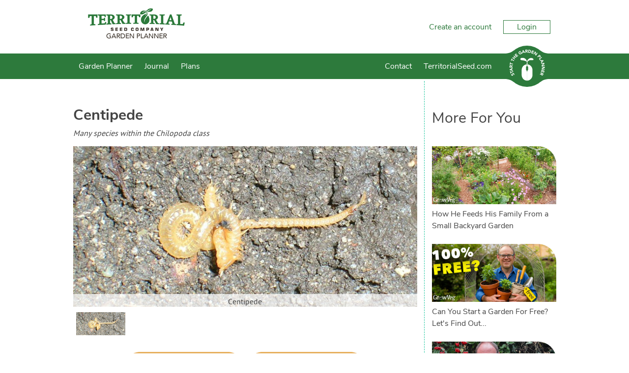

--- FILE ---
content_type: text/html; charset=utf-8
request_url: https://gardenplanner.territorialseed.com/beneficial-insects/us-and-canada/centipede/
body_size: 13845
content:

<!DOCTYPE html>

<html>
<head><title>
	Centipede Guide
</title><meta charset="utf-8" /><meta name="viewport" content="width=device-width, initial-scale=1" />
    
<meta name="keywords" content="Centipede, Many species within the Chilopoda class" /><meta name="description" content="Centipedes are not insects, but rather among the first invertebrate animals that ever roamed the planet. Centipedes have one pair of opposite legs per body segment, as opposed to millipedes which are usually larger, and have two pairs of tiny feet per body segment." />

    <!-- client & growveg scripts -->
    <script src="/assets/js/jqlite.min.js"></script>
    <script src="/assets/js/allpages.js" defer=""></script>
    <script src="/assets/js/lazysizes.min.js" async=""></script>

    <!-- CSS -->
    <link rel="stylesheet" href="/account/assets/styles/header-footer.css" />

    <noscript>
        <style>
            .lazyload {
                display: none;
            }
        </style>
    </noscript>

    <!-- Favicons
	================================================== -->
    <link rel="shortcut icon" href="https://gardenplannerwebsites.azureedge.net/theme/favicon.ico" type="image/x-icon" /><link rel="apple-touch-icon" href="https://gardenplannerwebsites.azureedge.net/theme/apple-touch-icon.png" /><link rel="apple-touch-icon" sizes="57x57" href="https://gardenplannerwebsites.azureedge.net/theme/apple-touch-icon-57x57.png" /><link rel="apple-touch-icon" sizes="72x72" href="https://gardenplannerwebsites.azureedge.net/theme/apple-touch-icon-72x72.png" /><link rel="apple-touch-icon" sizes="76x76" href="https://gardenplannerwebsites.azureedge.net/theme/apple-touch-icon-76x76.png" /><link rel="apple-touch-icon" sizes="114x114" href="https://gardenplannerwebsites.azureedge.net/theme/apple-touch-icon-114x114.png" /><link rel="apple-touch-icon" sizes="120x120" href="https://gardenplannerwebsites.azureedge.net/theme/apple-touch-icon-120x120.png" /><link rel="apple-touch-icon" sizes="144x144" href="https://gardenplannerwebsites.azureedge.net/theme/apple-touch-icon-144x144.png" /><link rel="apple-touch-icon" sizes="152x152" href="https://gardenplannerwebsites.azureedge.net/theme/apple-touch-icon-152x152.png" /><link rel="apple-touch-icon" sizes="180x180" href="https://gardenplannerwebsites.azureedge.net/theme/apple-touch-icon-180x180.png" /><script>var CLIENT_ID = 14</script>
    <link href="/assets/css/growveg.css" rel="stylesheet" type="text/css"></link>
    <link href="/assets/css/print.css" rel="stylesheet" type="text/css" media="print"></link>
    
    <!-- Schema.org markup for Google+ -->
<meta itemprop="name" content="Centipede Guide">
<meta itemprop="description" content="Centipedes are not insects, but rather among the first invertebrate animals that ever roamed the planet. Centipedes have one pair of opposite legs per body segment, as opposed to millipedes which are usually larger, and have two pairs of tiny feet per body segment.">
<meta itemprop="image" content="https://gardenplannerwebsites.azureedge.net/bbh/beneficial-insects/centipede.jpg">

<!-- Twitter Card data -->
<meta name="twitter:card" content="summary_large_image"/><meta name="twitter:image" content="https://gardenplannerwebsites.azureedge.net/bbh/beneficial-insects/centipede.jpg">
<meta name="twitter:site" content="@GrowVeg">
<meta name="twitter:title" content="Centipede Guide">
<meta name="twitter:description" content="Centipedes are not insects, but rather among the first invertebrate animals that ever roamed the planet. Centipedes have one pair of opposite legs...">
<meta name="twitter:creator" content="@GrowVeg">

<!-- Open Graph data -->
<meta property="og:title" content="Centipede Guide" />
<meta property="og:type" content="article" />
<meta property="og:url" content="https://gardenplanner.territorialseed.com/beneficial-insects/us-and-canada/centipede/" />
<meta property="og:image" content="https://gardenplannerwebsites.azureedge.net/bbh/beneficial-insects/centipede.jpg" />
<meta property="og:description" content="Centipedes are not insects, but rather among the first invertebrate animals that ever roamed the planet. Centipedes have one pair of opposite legs per body segment, as opposed to millipedes which are usually larger, and have two pairs of tiny feet per body segment." />
<meta property="og:site_name" content="GrowVeg" />

    
    <link rel='stylesheet' href='/assets/css/pests.css' />

    <link rel="canonical" href="https://gardenplanner.territorialseed.com/beneficial-insects/us-and-canada/centipede/" />


  <!-- cookie consent -->
  <script defer src="/assets/js/cookieconsent.js"></script>
  <!-- Then the config file to run it -->
  <script defer src="/assets/js/cookieconsent-config.js"></script>

  <link href="/account/assets/styles/cookieconsent.css" rel="stylesheet" media="print" onload="this.media='all'" /></head>

<body class="territorial">
    
    <div class="flex-container">
        <header id="page-header">
            <div class="header-upper-pane">
                <div class="header-upper">
                    <div class="max-width-container header-upper-inner">
                        <div class="header-logo-container">
                            <a href="/">
                                <img src="/account/assets/images/territorial/logo.png" id="main-logo" alt=""></a>
                        </div>
                        <div class="header-notifications-container">
                            <div class="header-notifications-content logged-in-content"></div>
                        </div>
                        <div class="header-account-container logged-out-content full-size-only">
                            <div class="header-account-content">
                                <a href="/account/create-account">Create an account</a>
                                <a href="/account/login" id="login-button" class="link-button">Login
                                </a>
                            </div>
                        </div>
                        <div class="header-account-container logged-in-content full-size-only">
                            <div class="header-account-content">
                                <a href="/account/" class="user-email-address"></a>
                                <i class='icon-down-dir' id='account-dropdown-button'></i>
                                <div class="dropdown-outer" id='account-dropdown'>
                                    <ul>
                                        <li><a href="/app/">Garden Planner</a></li>
                                        <li><a href="/account/settings/subscription">Subscription</a></li>
                                        <li><a href="/account/settings">Settings</a></li>
                                        <li><span class='logout-link logout-button' id="logout-button">Log out</span></li>
                                    </ul>
                                </div>
                            </div>
                        </div>
                        <div class="mobile-menu-button mobile-only-flex">
                            <div class="mobile-menu-button-content">
                                <i class="icon-menu" id="mobile-menu-open"></i>
                            </div>
                        </div>
                    </div>
                </div>

            </div>
            <div class="subheader">
                <div class="max-width-container">
                    <div class="mobile-menu mobile-only" id="mobile-menu">
                        <div class="mobile-menu-inner">
                            <ul>

                                <li class="search-container">
                                    <input id="mobile-search-input" class="search-input" type="text">
                                    <button class="search-button" id="mobile-search-button"><i class="icon-search"></i></button>
                                </li>

                                <li><a href="/garden-planner-intro.aspx">Garden Planner</a></li>

                                <li><a href="/journal.aspx">Journal</a></li>

                                

                                

                                

                                <li><a href="/contact.aspx">Contact</a></li>

                                <li><a href="https://www.territorialseed.com" target="_blank" title="Go back to the main website">TerritorialSeed.com</a></li>

                            </ul>
                        </div>
                        <div class="mobile-menu-inner mobile-menu-inner-alt">
                            <ul>
                                <li class="logged-in-content">
                                    <span class="user-email-address mobile-menu-content"></span>
                                </li>
                                <li class="account-container logged-in-content">
                                    <a href="/account" class="mobile-menu-large-link">Your account</a>
                                </li>
                                <li class="logout-container logged-in-content">
                                    <button href="/account" class="mobile-menu-large-button logout-button">
                                        Logout
                                    </button>
                                </li>
                                <li class="account-container logged-out-content">
                                    <a href="/account/login" class="mobile-menu-large-link">Login</a>
                                </li>
                                <li class="logout-container logged-out-content">
                                    <a href="/account/create-account" class="mobile-menu-large-link">Create Account</a>
                                </li>
                            </ul>
                        </div>
                    </div>
                    <div class="header-links-container desktop-menu full-size-only">
                        <ul class="header-links flex item-3r-grow">

                            <li><a href="/garden-planner-intro.aspx">Garden Planner</a></li>

                            <li><a href="/journal.aspx">Journal</a></li>

                            

                            

                            

                            <li><a href="/garden-plans.aspx">Plans</a></li>

                            <li><a href="/contact.aspx">Contact</a></li>

                            <li><a href="https://www.territorialseed.com" target="_blank" title="Go back to the main website">TerritorialSeed.com</a></li>

                        </ul>
                    </div>

                    <div class="start-garden-planner">
                        <a href="/app/">
                            <svg version="1.1" id="Layer_1" xmlns="http://www.w3.org/2000/svg" xmlns:xlink="http://www.w3.org/1999/xlink" x="0px" y="0px"
                                width="140px" height="125.779px" viewBox="5 12.61 140 125.779" enable-background="new 5 12.61 140 125.779"
                                xml:space="preserve">
                                <g class='button-background'>
                                    <rect x="5" y="36.842" width="140" height="77.318" />
                                    <circle cx="74.929" cy="75.5" r="62.89" />
                                    <path d="M114.938,124.014c0,0,5.779-4.628,11.312-6.737c6.255-2.384,15.723-3.125,15.723-3.125l-1.563-1.164
                    l-14.22-0.438c0,0-4.573,1.224-4.823,1.239c-0.252,0.015-6.464,6.342-6.428,6.654C114.976,120.756,114.938,124.014,114.938,124.014
                    z" />
                                    <path d="M114.938,26.979c0,0,5.779,4.628,11.312,6.737c6.255,2.385,15.723,3.126,15.723,3.126l-1.563,1.162
                    l-14.22,0.438c0,0-4.573-1.224-4.823-1.238c-0.252-0.016-6.464-6.34-6.428-6.653C114.976,30.238,114.938,26.979,114.938,26.979z" />
                                    <path d="M34.914,124.014c0,0-5.777-4.628-11.312-6.737c-6.252-2.384-15.722-3.125-15.722-3.125l1.566-1.164
                    l14.218-0.438c0,0,4.573,1.224,4.823,1.239c0.251,0.015,6.463,6.342,6.427,6.654S34.914,124.014,34.914,124.014z" />
                                    <path d="M34.914,26.979c0,0-5.777,4.628-11.312,6.737C17.35,36.101,7.88,36.842,7.88,36.842l1.567,1.162
                    l14.219,0.438c0,0,4.572-1.224,4.822-1.238c0.25-0.016,6.463-6.34,6.426-6.653C34.878,30.238,34.914,26.979,34.914,26.979z" />
                                </g>
                                <g class="text-icon">
                                    <path d="M74.642,75.068c0,0-0.903,0.124-1.608,0.761c-0.75,0.674-1.111,1.346-1.111,2.156s0,7.532,0,7.881
                    c0,0.35,0.25,1.426,0.874,2.111c0.657,0.723,1.846,0.932,1.846,0.932l0.024,3.018c0,0,0.162,0.349,0.5,0.349
                    c0.336,0,0,27.158,0,27.158s-3.019-0.052-5.288-0.948c-2.27-0.898-4.889-2.221-7.281-5.237c-2.396-3.02-3.068-5.424-3.492-7.282
                    c-0.424-1.859-0.424-3.144-0.424-3.144V86.315c0,0,0-5.051,3.217-9.602c2.722-3.85,6.183-5.387,7.707-6.008
                    c2.317-0.948,5.037-0.924,5.037-0.924V75.068z" />
                                    <path d="M75.601,75.068c0,0,0.903,0.124,1.607,0.761c0.748,0.674,1.111,1.346,1.111,2.156s0,7.532,0,7.881
                    c0,0.35-0.251,1.426-0.873,2.111c-0.657,0.723-1.846,0.932-1.846,0.932l-0.024,3.018c0,0-0.162,0.349-0.498,0.349
                    c-0.338,0,0,27.158,0,27.158s3.017-0.052,5.286-0.948c2.269-0.898,4.889-2.221,7.284-5.237c2.392-3.02,3.064-5.424,3.489-7.282
                    c0.425-1.859,0.425-3.144,0.425-3.144V86.315c0,0,0-5.051-3.218-9.602c-2.721-3.85-6.181-5.387-7.705-6.008
                    c-2.32-0.948-5.037-0.924-5.037-0.924v5.286H75.601z" />
                                    <path d="M75.166,69.757l-1.622,0.225c0,0,1.066-6.929,1.035-7.473c-0.029-0.545-1.904-2.076-4.24-3.032
                    c-2.343-0.954-6.052-1.771-7.587-1.906c-1.534-0.14-5.711-0.616-6.913-1.502c-1.208-0.886-1.638-2.316-0.836-3.817
                    c0.802-1.499,2.573-2.419,6.547-2.351c3.974,0.069,6.576,0.783,9.721,4.157c3.139,3.372,3.477,6.915,3.743,6.915
                    c0.271,0,0.202-1.088,1.439-3.916c1.235-2.827,5.723-5.786,7.812-6.305c2.34-0.575,5.655-0.323,7.185,0.374
                    c1.878,0.858,2.777,2.216,2.974,2.964c0.198,0.75,0.3,1.602-0.467,2.148c-0.767,0.543-2.94,0.444-4.571,0.444
                    c-1.645,0-5.956-0.514-8.957,1.428c-3.016,1.943-4.444,4.326-4.444,4.326l0.63,7.543L75.166,69.757z" />
                                </g>
                                <g class="text-icon">
                                    <path d="M28.464,99.937c-0.227,0.478-0.109,1.15,0.111,1.593c0.257,0.514,0.848,1.108,1.465,0.798
                    c1.504-0.752-1.367-4.071,1.526-5.519c1.843-0.922,3.459,0.121,4.312,1.824c0.531,1.062,0.685,2.15,0.351,3.296l-2.07-0.582
                    c0.303-0.619,0.292-1.372-0.013-1.978c-0.298-0.595-0.91-1.118-1.494-0.827c-1.516,0.757,1.239,4.221-1.515,5.599
                    c-1.762,0.882-3.447-0.184-4.259-1.806c-0.467-0.933-0.671-1.953-0.404-2.964L28.464,99.937z" />
                                    <path d="M26.027,94.938l0.784,2.518l-1.72,0.534l-2.172-6.975l1.72-0.536l0.782,2.517l7.102-2.21l0.605,1.942
                    L26.027,94.938z" />
                                    <path d="M22.256,87.043l-0.239-1.667l8.576-5.285l0.324,2.272l-1.825,1.066L29.6,86.98l2.047,0.485l0.317,2.223
                    L22.256,87.043z M24.806,85.887l3,0.705l-0.319-2.234L24.806,85.887z" />
                                    <path d="M21.493,79.08l0.179-3.569c0.095-1.889,0.826-3.446,2.976-3.338c1.29,0.064,2.259,0.806,2.429,2.12
                    l4.013-2.15l-0.122,2.437l-3.783,1.744l-0.051,1.003l3.688,0.184l-0.103,2.032L21.493,79.08z M25.413,77.239l0.061-1.197
                    c0.037-0.743,0.059-1.709-0.944-1.76c-0.925-0.047-1.11,0.78-1.147,1.523l-0.066,1.329L25.413,77.239z" />
                                    <path d="M24.379,68.358l-0.565,2.575l-1.76-0.387l1.567-7.136l1.759,0.386l-0.565,2.574l7.264,1.596l-0.436,1.988
                    L24.379,68.358z" />
                                    <path d="M28.334,56.368l-1.172,2.36l-1.613-0.8l3.249-6.545l1.614,0.8l-1.173,2.361l6.662,3.309l-0.906,1.823
                    L28.334,56.368z" />
                                    <path d="M30.036,49.327l1.229-1.623l2.746,2.08l2.388-3.152l-2.746-2.081l1.229-1.622l7.364,5.579l-1.229,1.622
                    l-3.183-2.41l-2.389,3.151l3.184,2.411l-1.229,1.623L30.036,49.327z" />
                                    <path d="M37.21,40.54l4.679-4.182l1.252,1.401l-3.162,2.826l1.149,1.282l2.985-2.669l1.253,1.401L42.38,43.27
                    l1.252,1.4l3.335-2.982l1.253,1.401l-4.853,4.338L37.21,40.54z" />
                                    <path d="M59.51,36.029c-0.808,1.087-1.88,1.894-3.102,2.484c-2.597,1.255-5.311,0.466-6.6-2.2
                    c-1.287-2.665-0.221-5.282,2.376-6.536c1.315-0.638,2.62-0.904,3.828-0.533l-0.609,2.034C54.66,31,53.93,31.02,53.002,31.468
                    c-1.562,0.755-2.038,2.376-1.289,3.928c0.749,1.55,2.316,2.183,3.879,1.428c0.798-0.386,1.277-0.894,1.528-1.246l-0.653-1.352
                    l-1.491,0.723l-0.817-1.692l3.252-1.573L59.51,36.029z" />
                                    <path d="M61.904,26.503l1.638-0.392l6.058,8.045l-2.232,0.536l-1.229-1.718l-3.489,0.835l-0.292,2.082l-2.184,0.523
                    L61.904,26.503z M63.292,28.934l-0.423,3.052l2.194-0.525L63.292,28.934z" />
                                    <path d="M69.772,25.006l3.57-0.148c1.889-0.079,3.506,0.508,3.594,2.657c0.054,1.291-0.595,2.322-1.888,2.61
                    l2.506,3.8l-2.436,0.1l-2.081-3.607l-1.004,0.042l0.153,3.687l-2.033,0.083L69.772,25.006z M71.963,28.739l1.199-0.05
                    c0.743-0.031,1.706-0.097,1.664-1.101c-0.039-0.924-0.877-1.033-1.62-1.003l-1.33,0.056L71.963,28.739z" />
                                    <path d="M79.625,24.843l3.018,0.467c2.939,0.455,5.209,2.086,4.691,5.425c-0.459,2.953-3.114,4.164-5.834,3.745
                    l-3.287-0.51L79.625,24.843z M80.512,32.426l1.043,0.161c1.869,0.29,3.384-0.201,3.705-2.278c0.278-1.791-1.023-2.851-2.725-3.113
                    l-1.186-0.185L80.512,32.426z" />
                                    <path d="M90.808,26.998l5.899,2.151l-0.646,1.766l-3.984-1.453l-0.59,1.617l3.764,1.374l-0.646,1.765l-3.762-1.373
                    l-0.646,1.766l4.206,1.535l-0.645,1.766l-6.118-2.231L90.808,26.998z" />
                                    <path d="M99.742,30.495l2.354,1.451l-0.026,7.523l0.022,0.015l3.37-5.462l1.73,1.067l-4.849,7.861l-2.265-1.398
                    l0.02-7.711l-0.02-0.015l-3.452,5.597l-1.73-1.067L99.742,30.495z" />
                                    <path d="M113.073,40.211l2.295,2.549c1.286,1.425,1.897,3.018,0.27,4.486c-1.609,1.45-3.092,0.801-4.394-0.644
                    l-0.996-1.104l-2.675,2.412l-1.364-1.513L113.073,40.211z M111.527,44.345l0.91,1.008c0.481,0.533,1.145,0.9,1.785,0.323
                    c0.707-0.637,0.157-1.442-0.368-2.023l-0.698-0.775L111.527,44.345z" />
                                    <path d="M119.179,47.448l1.101,1.711l-6.19,3.979l2.039,3.173l-1.58,1.015l-3.141-4.884L119.179,47.448z" />
                                    <path d="M124.634,57.249l0.641,1.555l-7.003,7.237l-0.877-2.121l1.506-1.483l-1.369-3.314l-2.101,0.035
                    l-0.856-2.072L124.634,57.249z M122.447,58.998l-3.079,0.059l0.86,2.084L122.447,58.998z" />
                                    <path d="M127.47,64.97l0.475,2.726l-5.653,4.971l0.004,0.025l6.327-1.101l0.349,2.007l-9.104,1.583l-0.456-2.623
                    l5.791-5.1l-0.006-0.025l-6.479,1.127l-0.351-2.006L127.47,64.97z" />
                                    <path d="M129.17,77.086l-0.147,2.765l-6.621,3.576v0.026l6.408,0.345l-0.107,2.032l-9.226-0.495l0.143-2.658
                    l6.783-3.674l0.002-0.028l-6.567-0.351l0.108-2.033L129.17,77.086z" />
                                    <path d="M128.041,89.202l-1.595,6.069l-1.818-0.477l1.077-4.102l-1.665-0.436l-1.019,3.873l-1.815-0.477
                    l1.018-3.876l-1.817-0.477l-1.136,4.328l-1.817-0.478l1.655-6.295L128.041,89.202z" />
                                    <path d="M125.384,98.254l-1.512,3.239c-0.8,1.715-2.064,2.882-4.015,1.97c-1.172-0.545-1.789-1.598-1.45-2.879
                    l-4.527,0.479l1.031-2.212l4.164-0.189l0.424-0.909l-3.349-1.563l0.863-1.844L125.384,98.254z M121.058,98.48l-0.508,1.089
                    c-0.312,0.672-0.696,1.56,0.213,1.985c0.84,0.391,1.323-0.305,1.639-0.98l0.562-1.205L121.058,98.48z" />
                                </g>
                            </svg>
                        </a>
                    </div>
                </div>
            </div>
        </header>
        <div id="content-container">
            
    <form name="aspnetForm" method="post" action="./?c=us-and-canada&amp;p=centipede" id="aspnetForm">
<div>
<input type="hidden" name="__VIEWSTATE" id="__VIEWSTATE" value="/wEPDwULLTE3NzY5MTQ5NzgPZBYCZg9kFgJmD2QWBGYPZBYEAhQPFgIeBFRleHQFIzxzY3JpcHQ+dmFyIENMSUVOVF9JRCA9IDE0PC9zY3JpcHQ+ZAIVD2QWBAIFD2QWAgIBDxYCHwAF/[base64]/dC4MWwSgwXfgNT4aZWlYJk/5zw" />
</div>

<div>

	<input type="hidden" name="__VIEWSTATEGENERATOR" id="__VIEWSTATEGENERATOR" value="DADD5365" />
</div>
        

    <div id="page" class="articleview">

        <div id="pageInner">

            <article class="pest-detail">

                <header>
                    <h1>
                        <span id="ctl00_ctl00_main_main_lblTitle">Centipede</span></h1>
                    <p>
                        <i>
                            <span id="ctl00_ctl00_main_main_lblScientificName">Many species within the Chilopoda class</span></i><br />
                        <span id="ctl00_ctl00_main_main_lblOtherNames"></span>
                    </p>
                </header>

                <div class="slider">
                    <input type="radio" name="slide_switch" id="id0"checked="checked"/>
<label for="id0">
<img class='lazyload' data-src="https://gardenplannerwebsites.azureedge.net/bbh/beneficial-insects/centipede.jpg" width="100"/><noscript><img src="https://gardenplannerwebsites.azureedge.net/bbh/beneficial-insects/centipede.jpg" width="100"/></noscript>
</label>
<div>
<img class='lazyload' data-src="https://gardenplannerwebsites.azureedge.net/bbh/beneficial-insects/centipede.jpg" alt="Centipede" /><noscript><img src="https://gardenplannerwebsites.azureedge.net/bbh/beneficial-insects/centipede.jpg" alt="Centipede" /></noscript>
<div class='caption'>Centipede</div>
</div>

                </div>

                <br />
                <br />

                <div>
                    <script src='https://widgets.growinginteractive.com/widgets/big-bug-hunt/growveg/js/insert.js'></script>
                    <img data-src="https://gardenplannerwebsites.azureedge.net/theme/report-this-btn.png" alt="Report this bug" id='reportButton' class='lazyload bbh_widget_button' data-pestCode="CENT" data-pestName="Centipede">
                    <img id="ctl00_ctl00_main_main_bbh_about" class="lazyload" data-src="https://gardenplannerwebsites.azureedge.net/theme/what-is-the-bbh-btn.png" alt="More information about the Big bug hunt" src="" style="border-width:0px;width: 245px;" />
                </div>

                <h3>Host Plants:</h3>
                <p>
                    <span id="ctl00_ctl00_main_main_lblHostPlants"></span>
                </p>

                <h3>Where Found:</h3>
                <p>
                    <span id="ctl00_ctl00_main_main_lblWhere">Worldwide except in Arctic environments</span>
                </p>

                <h3>Description:</h3>
                <p>
                    <span id="ctl00_ctl00_main_main_lblDescription">Centipedes are not insects, but rather among the first invertebrate animals that ever roamed the planet. Centipedes have one pair of opposite legs per body segment, as opposed to millipedes which are usually larger, and have two pairs of tiny feet per body segment.</span>
                </p>

                

                

                

                <span id="ctl00_ctl00_main_main_spanBenefits">
                    <h3>Beneficial Because:</h3>
                    <p>
                        <span id="ctl00_ctl00_main_main_lblBenefits">Centipedes patrol mostly at night, consuming whatever small insects or worms they encounter.</span>
                    </p>
                </span>

                <span id="ctl00_ctl00_main_main_spanHabitat">
                    <h3>Food and Habitat:</h3>
                    <p>
                        <span id="ctl00_ctl00_main_main_lblHabitat">Centipedes are carnivores that eat earthworms and soft-bodied insects. They avoid midday heat by resting beneath mulch, which also provides cover from flooding rains.</span>
                    </p>
                </span>

                <span id="ctl00_ctl00_main_main_spanAttracting">
                    <h3>Attracting More:</h3>
                    <p>
                        <span id="ctl00_ctl00_main_main_lblAttracting">Populations of centipedes regulate themselves. These are long-lived creatures that often live for several years.</span>
                    </p>
                </span>

                

                <p style="text-align: left;">
                    <a id="ctl00_ctl00_main_main_lnkBack">&lt; Back</a>
                </p>

                <!-- Common Sharing -->
                		<!-- ><div class="social-media-buttons">
			<h4>Share this page with your friends:</h4>
			<span class='st_facebook_large' displayText='Facebook'></span>
			<span class='st_pinterest_large' displayText='Pinterest'></span>
			<span class='st_googleplus_large' displayText='Google +'></span>
			<span class='st_twitter_large' displayText='Tweet'></span>
			<span class='st_email_large' displayText='Email'></span>
			
			
		
		</div> -->
		

                <!-- End Common Sharing -->

            </article>

            <!-- Related Items -->
            <section id="related-cards">
                <h3>More For You</h3><article class="article-card">
<a href="/guides/how-he-feeds-his-family-from-a-small-backyard-garden/"><img class='lazyload' data-src="https://gardenplannerwebsites.blob.core.windows.net/blog/jacques-garden-2x.jpg" alt="https://gardenplannerwebsites.blob.core.windows.net/blog/jacques-garden-2x.jpg" /><noscript><img src="https://gardenplannerwebsites.blob.core.windows.net/blog/jacques-garden-2x.jpg" alt="https://gardenplannerwebsites.blob.core.windows.net/blog/jacques-garden-2x.jpg" /></noscript></a>
<h4><a href="/guides/how-he-feeds-his-family-from-a-small-backyard-garden/">How He Feeds His Family From a Small Backyard Garden</a></h4>
</article>

<article class="article-card">
<a href="/guides/can-you-start-a-garden-for-free-lets-find-out/"><img class='lazyload' data-src="https://gardenplannerwebsites.blob.core.windows.net/blog/zero-cost-garden-100-percent-free-2x.jpg" alt="https://gardenplannerwebsites.blob.core.windows.net/blog/zero-cost-garden-100-percent-free-2x.jpg" /><noscript><img src="https://gardenplannerwebsites.blob.core.windows.net/blog/zero-cost-garden-100-percent-free-2x.jpg" alt="https://gardenplannerwebsites.blob.core.windows.net/blog/zero-cost-garden-100-percent-free-2x.jpg" /></noscript></a>
<h4><a href="/guides/can-you-start-a-garden-for-free-lets-find-out/">Can You Start a Garden For Free? Let's Find Out...</a></h4>
</article>

<article class="article-card">
<a href="/guides/the-lazy-gardeners-best-vegetables-to-grow/"><img class='lazyload' data-src="https://gardenplannerwebsites.blob.core.windows.net/blog/lazy-varieties-ben-garden-planner-2x.jpg" alt="https://gardenplannerwebsites.blob.core.windows.net/blog/lazy-varieties-ben-garden-planner-2x.jpg" /><noscript><img src="https://gardenplannerwebsites.blob.core.windows.net/blog/lazy-varieties-ben-garden-planner-2x.jpg" alt="https://gardenplannerwebsites.blob.core.windows.net/blog/lazy-varieties-ben-garden-planner-2x.jpg" /></noscript></a>
<h4><a href="/guides/the-lazy-gardeners-best-vegetables-to-grow/">The Lazy Gardener's Best Vegetables to Grow</a></h4>
</article>


            </section>
            <!-- End Related items -->

            <br />
            <br />

        </div>
    </div>


    </form>

        </div>
        <footer id="page-footer">
            <div class="max-width-container">
                <div id="top-footer">

                    <div class="footer-column">
                        <div class='footer-inner-column'>
                            <ul class="link-list">
                                <li class='footer-title'>Apps For Your Garden</li>
                                <li><a href='/garden-planner-intro.aspx'>
                                    <img width='182' height='81' class='footer-promo lazyload' data-src='https://gardenplannerwebsites.azureedge.net/theme/promo.png' /></a></li>
                            </ul>
                        </div>
                    </div>

                    <div class="footer-column">
                        <div class='footer-inner-column'>
                            <ul class="link-list">
                                <li class='footer-title'>Services</li>
                                <li><a href="/garden-planner-intro.aspx">Garden Planner</a></li>
                                <li><a href="/journal.aspx">Journal</a></li>
                                
                                
                                
                                
                                
                                <li><a href="/garden-plans.aspx">Garden Plans</a></li>
                                <!-- ><li><a href="/search.aspx">Search</a></li> -->
                            </ul>
                        </div>
                    </div>

                    <div class="footer-column">
                        <div class='footer-inner-column'>
                            <ul class="link-list">
                                <li class='footer-title'>Site Navigation</li>
                                <li><a href="/">Home</a></li>
                                <li><a href="/subscribeinfo.aspx">Free Trial &amp; Pricing</a></li>
                                <li><a href="/gift/">Gift Certificates</a></li>
                                <li><a href="https://intercom-help.eu/garden-planner/en/">FAQ</a></li>
                                <li><a href="/contact.aspx">Contact</a></li>
                                <li><a href="/account/create-account">Create Account</a></li>
                                <li><a href="/account/login">Login</a></li>
                                <li><a href="/terms.aspx">Terms &amp; Conditions</a></li>
                                <li><a href="/privacy.aspx">Privacy Policy</a></li>
                            </ul>
                        </div>
                    </div>

                    <div class="footer-column">
                        <div class='footer-inner-column'>
                            <ul class="link-list">
                                <li class="footer-title">Your Account</li>
                                <li><a href="/account/create-account/">Create an Account</a></li>
                                <li><a href="/account/login">Login to Your Account</a></li>
                            </ul>
                        </div>
                    </div>

                </div>
            </div>
            <div id="bottom-footer">
                <div class="max-width-container">
                    &copy; Growing Interactive Ltd 2007-2026
                </div>
            </div>
        </footer>
    </div>
    <script src="/account/assets/scripts/console-polyfill.js"></script>
    <script src="/account/assets/scripts/shared-session.js"></script>
    <script src="/account/assets/scripts/header.js"></script>

    

    <script>
        window.intercomSettings = {
            api_base: "https://api-iam.eu.intercom.io",
            app_id: "arcz3v0u"
        };
    </script>

    <script>
        (function () { var w = window; var ic = w.Intercom; if (typeof ic === "function") { ic('reattach_activator'); ic('update', w.intercomSettings); } else { var d = document; var i = function () { i.c(arguments); }; i.q = []; i.c = function (args) { i.q.push(args); }; w.Intercom = i; var l = function () { var s = d.createElement('script'); s.type = 'text/javascript'; s.async = true; s.src = 'https://widget.intercom.io/widget/arcz3v0u'; var x = d.getElementsByTagName('script')[0]; x.parentNode.insertBefore(s, x); }; if (document.readyState === 'complete') { l(); } else if (w.attachEvent) { w.attachEvent('onload', l); } else { w.addEventListener('load', l, false); } } })();
    </script>


</body>
</html>


--- FILE ---
content_type: text/css
request_url: https://gardenplanner.territorialseed.com/account/assets/styles/header-footer.css
body_size: 5700
content:
/*! normalize.css v7.0.0 | MIT License | github.com/necolas/normalize.css */html{line-height:1.15;-ms-text-size-adjust:100%;-webkit-text-size-adjust:100%}article,aside,footer,header,nav,section{display:block}h1{font-size:2em;margin:.67em 0}figcaption,figure,main{display:block}figure{margin:1em 40px}hr{-webkit-box-sizing:content-box;box-sizing:content-box;height:0;overflow:visible}pre{font-family:monospace,monospace;font-size:1em}a{background-color:transparent;-webkit-text-decoration-skip:objects}abbr[title]{border-bottom:none;text-decoration:underline;-webkit-text-decoration:underline dotted;text-decoration:underline dotted}b,strong{font-weight:inherit;font-weight:bolder}code,kbd,samp{font-family:monospace,monospace;font-size:1em}dfn{font-style:italic}mark{background-color:#ff0;color:#000}small{font-size:80%}sub,sup{font-size:75%;line-height:0;position:relative;vertical-align:baseline}sub{bottom:-.25em}sup{top:-.5em}audio,video{display:inline-block}audio:not([controls]){display:none;height:0}img{border-style:none}svg:not(:root){overflow:hidden}button,input,optgroup,select,textarea{font-family:sans-serif;font-size:100%;line-height:1.15;margin:0}button,input{overflow:visible}button,select{text-transform:none}[type=reset],[type=submit],button,html [type=button]{-webkit-appearance:button}[type=button]::-moz-focus-inner,[type=reset]::-moz-focus-inner,[type=submit]::-moz-focus-inner,button::-moz-focus-inner{border-style:none;padding:0}[type=button]:-moz-focusring,[type=reset]:-moz-focusring,[type=submit]:-moz-focusring,button:-moz-focusring{outline:1px dotted ButtonText}fieldset{padding:.35em .75em .625em}legend{-webkit-box-sizing:border-box;box-sizing:border-box;color:inherit;display:table;max-width:100%;padding:0;white-space:normal}progress{display:inline-block;vertical-align:baseline}textarea{overflow:auto}[type=checkbox],[type=radio]{-webkit-box-sizing:border-box;box-sizing:border-box;padding:0}[type=number]::-webkit-inner-spin-button,[type=number]::-webkit-outer-spin-button{height:auto}[type=search]{-webkit-appearance:textfield;outline-offset:-2px}[type=search]::-webkit-search-cancel-button,[type=search]::-webkit-search-decoration{-webkit-appearance:none}::-webkit-file-upload-button{-webkit-appearance:button;font:inherit}details,menu{display:block}summary{display:list-item}canvas{display:inline-block}[hidden],template{display:none}.animate-spin{-webkit-animation:spin 2s infinite linear;animation:spin 2s infinite linear;display:inline-block}@-webkit-keyframes spin{0%{-webkit-transform:rotate(0deg);transform:rotate(0deg)}to{-webkit-transform:rotate(359deg);transform:rotate(359deg)}}@keyframes spin{0%{-webkit-transform:rotate(0deg);transform:rotate(0deg)}to{-webkit-transform:rotate(359deg);transform:rotate(359deg)}}@font-face{font-family:fontello;src:url(../fonts/fontello.eot?84369175);src:url(../fonts/fontello.eot?84369175#iefix) format("embedded-opentype"),url(../fonts/fontello.woff2?84369175) format("woff2"),url(../fonts/fontello.woff?84369175) format("woff"),url(../fonts/fontello.ttf?84369175) format("truetype"),url(../fonts/fontello.svg?84369175#fontello) format("svg");font-weight:400;font-style:normal}[class*=" icon-"]:before,[class^=icon-]:before{font-family:fontello;font-style:normal;font-weight:400;speak:never;display:inline-block;text-decoration:inherit;width:1em;margin-right:.2em;text-align:center;font-variant:normal;text-transform:none;line-height:1em;margin-left:.2em;-webkit-font-smoothing:antialiased;-moz-osx-font-smoothing:grayscale}.icon-floppy:before{content:"\e800"}.icon-1_5_tribes:before{content:"\e801"}.icon-1_6_camera:before{content:"\e802"}.icon-1_7_guides:before{content:"\e803"}.icon-1_8_account:before{content:"\e804"}.icon-0_0_growveg:before{content:"\e805"}.icon-1_0_home:before{content:"\e806"}.icon-1_1_yearbook:before{content:"\e807"}.icon-1_9_next:before{content:"\e808"}.icon-1_10_previous:before{content:"\e809"}.icon-1_11_plants:before{content:"\e80a"}.icon-2_0_planting:before{content:"\e80b"}.icon-2_1_watering:before{content:"\e80c"}.icon-2_2_care:before{content:"\e80d"}.icon-2_3_pests:before{content:"\e80e"}.icon-2_4_harvesting:before{content:"\e80f"}.icon-cog:before{content:"\e810"}.icon-left:before{content:"\e811"}.icon-2_7_mulching:before{content:"\e812"}.icon-1_2_plans:before{content:"\e813"}.icon-2_8_weeding:before{content:"\e814"}.icon-2_10_digging:before{content:"\e815"}.icon-2_9_fertilising:before{content:"\e816"}.icon-right-dir:before{content:"\e817"}.icon-1_4_settings:before{content:"\e818"}.icon-down-dir:before{content:"\e819"}.icon-left-dir-1:before{content:"\e81a"}.icon-up-dir:before{content:"\e81b"}.icon-target:before{content:"\e81c"}.icon-left-dir:before{content:"\e81d"}.icon-ok:before{content:"\e81e"}.icon-moon-waxing-crescent:before{content:"\e81f"}.icon-login:before{content:"\e820"}.icon-1_12_calendar:before{content:"\e821"}.icon-1_13_close:before{content:"\e822"}.icon-1_14_remove:before{content:"\e823"}.icon-1_15_tasks:before{content:"\e824"}.icon-1_16_edit:before{content:"\e825"}.icon-1_17_tick:before{content:"\e826"}.icon-1_18_add:before{content:"\e827"}.icon-1_19_delete:before{content:"\e828"}.icon-shuffle:before{content:"\e829"}.icon-mail:before{content:"\e82a"}.icon-search:before{content:"\e82b"}.icon-logout:before{content:"\e82c"}.icon-down-dir-1:before{content:"\e82d"}.icon-cancel:before{content:"\e82e"}.icon-export:before{content:"\e82f"}.icon-clear-day:before{content:"\e839"}.icon-clear-night:before{content:"\e83a"}.icon-cloudy:before{content:"\e83b"}.icon-fog:before{content:"\e83c"}.icon-moon-first-quarter:before{content:"\e83d"}.icon-moon-full:before{content:"\e83e"}.icon-moon-last-quarter:before{content:"\e83f"}.icon-partly-cloudy-day:before{content:"\e845"}.icon-partly-cloudy-night:before{content:"\e846"}.icon-rain:before{content:"\e847"}.icon-sleet:before{content:"\e848"}.icon-snow:before{content:"\e849"}.icon-wind:before{content:"\e84c"}.icon-temperature-down-arrow:before{content:"\e84d"}.icon-temperature-up-arrow:before{content:"\e84e"}.icon-new-moon:before{content:"\e851"}.icon-moon-waning-gibbous:before{content:"\e852"}.icon-moon-waning-crescent:before{content:"\e853"}.icon-moon-waxing-gibbous:before{content:"\e854"}.icon-docs:before{content:"\f0c5"}.icon-menu:before{content:"\f0c9"}.icon-paste:before{content:"\f0ea"}.icon-download-cloud:before{content:"\f0ed"}.icon-angle-left:before{content:"\f104"}.icon-angle-right:before{content:"\f105"}.icon-angle-up:before{content:"\f106"}.icon-angle-down:before{content:"\f107"}.icon-spinner:before{content:"\f110"}.icon-attention-alt:before{content:"\f12a"}.icon-warning:before{content:"\f12b"}.icon-instagram:before{content:"\f16d"}.icon-share:before{content:"\f1e0"}.icon-user-circle-o:before{content:"\f2be"}.icon-twitter-circled:before{content:"\f30a"}.icon-facebook-circled:before{content:"\f30d"}.icon-gplus-circled:before{content:"\f310"}.icon-pinterest-circled:before{content:"\f313"}.animate-pulse{-webkit-animation:spin 1s infinite steps(8);animation:spin 1s infinite steps(8);display:inline-block}@font-face{font-family:Nunito Sans;font-style:normal;font-weight:300;font-display:swap;src:local("Nunito Sans Light"),local("NunitoSans-Light"),url(../fonts/nunito-sans-300-ext.woff2) format("woff2");unicode-range:u+0100-024f,u+0259,u+1e??,u+2020,u+20a0-20ab,u+20ad-20cf,u+2113,u+2c60-2c7f,u+a720-a7ff}@font-face{font-family:Nunito Sans;font-style:normal;font-weight:300;font-display:swap;src:local("Nunito Sans Light"),local("NunitoSans-Light"),url(../fonts/nunito-sans-300.woff2) format("woff2");unicode-range:u+00??,u+0131,u+0152-0153,u+02bb-02bc,u+02c6,u+02da,u+02dc,u+2000-206f,u+2074,u+20ac,u+2122,u+2191,u+2193,u+2212,u+2215,u+feff,u+fffd}@font-face{font-family:Nunito Sans;font-style:normal;font-weight:400;font-display:swap;src:local("Nunito Sans Regular"),local("NunitoSans-Regular"),url(../fonts/nunito-sans-400-ext.woff2) format("woff2");unicode-range:u+0100-024f,u+0259,u+1e??,u+2020,u+20a0-20ab,u+20ad-20cf,u+2113,u+2c60-2c7f,u+a720-a7ff}@font-face{font-family:Nunito Sans;font-style:normal;font-weight:400;font-display:swap;src:local("Nunito Sans Regular"),local("NunitoSans-Regular"),url(../fonts/nunito-sans-400.woff2) format("woff2");unicode-range:u+00??,u+0131,u+0152-0153,u+02bb-02bc,u+02c6,u+02da,u+02dc,u+2000-206f,u+2074,u+20ac,u+2122,u+2191,u+2193,u+2212,u+2215,u+feff,u+fffd}@font-face{font-family:Nunito Sans;font-style:normal;font-weight:600;font-display:swap;src:local("Nunito Sans SemiBold"),local("NunitoSans-SemiBold"),url(../fonts/nunito-sans-600-ext.woff2) format("woff2");unicode-range:u+0100-024f,u+0259,u+1e??,u+2020,u+20a0-20ab,u+20ad-20cf,u+2113,u+2c60-2c7f,u+a720-a7ff}@font-face{font-family:Nunito Sans;font-style:normal;font-weight:600;font-display:swap;src:local("Nunito Sans SemiBold"),local("NunitoSans-SemiBold"),url(../fonts/nunito-sans-600.woff2) format("woff2");unicode-range:u+00??,u+0131,u+0152-0153,u+02bb-02bc,u+02c6,u+02da,u+02dc,u+2000-206f,u+2074,u+20ac,u+2122,u+2191,u+2193,u+2212,u+2215,u+feff,u+fffd}@font-face{font-family:Nunito Sans;font-style:normal;font-weight:700;font-display:swap;src:local("Nunito Sans Bold"),local("NunitoSans-Bold"),url(../fonts/nunito-sans-700-ext.woff2) format("woff2");unicode-range:u+0100-024f,u+0259,u+1e??,u+2020,u+20a0-20ab,u+20ad-20cf,u+2113,u+2c60-2c7f,u+a720-a7ff}@font-face{font-family:Nunito Sans;font-style:normal;font-weight:700;font-display:swap;src:local("Nunito Sans Bold"),local("NunitoSans-Bold"),url(../fonts/nunito-sans-700.woff2) format("woff2");unicode-range:u+00??,u+0131,u+0152-0153,u+02bb-02bc,u+02c6,u+02da,u+02dc,u+2000-206f,u+2074,u+20ac,u+2122,u+2191,u+2193,u+2212,u+2215,u+feff,u+fffd}@font-face{font-family:pt_sansregular;src:url(../fonts/ptsansreg-webfont.eot);src:url(../fonts/ptsansreg-webfont.eot?#iefix) format("embedded-opentype"),url(../fonts/ptsansreg-webfont.woff) format("woff"),url(../fonts/ptsansreg-webfont.ttf) format("truetype"),url(../fonts/ptsansreg-webfont.svg#pt_sansregular) format("svg");font-weight:400;font-style:normal}.flex-container{display:-webkit-box;display:-ms-flexbox;display:flex;-webkit-box-orient:vertical;-webkit-box-direction:normal;-ms-flex-direction:column;flex-direction:column;min-height:100%}#page-header{-ms-flex:0 1 auto;flex:0 1 auto}#page-footer,#page-header{-webkit-box-flex:0;font-family:Nunito Sans,sans-serif}#page-footer{-ms-flex:0 0 auto;flex:0 0 auto}#content-container{-webkit-box-flex:1;-ms-flex:1 1 auto;flex:1 1 auto}body,html{height:100%}body{min-height:100%;margin:0;padding:0;-webkit-font-smoothing:antialiased;line-height:1.5em}body,button,input,select,textarea{font-size:1em;font-family:pt_sansregular,sans-serif}a{color:#2d7a3c}a,a:hover{text-decoration:none}a:hover{color:#333}h1,h2,h3,h4,h5,h6{font-family:Nunito Sans,sans-serif}.centered{text-align:center}.outer-content{padding-left:12px;padding-right:12px}.inner-content{margin:auto;max-width:960px}.padded-content{padding-top:40px;padding-bottom:40px}.mobile-only,.mobile-only-flex{display:none!important}.full-size-only,body.logged-out .logged-out-content{display:block}body.logged-out .logged-in-content{display:none!important}body.logged-in .logged-in-content{display:block}body.logged-in .logged-out-content{display:none!important}@media only screen and (max-width:1023px){.mobile-only{display:block!important}.mobile-only-flex{display:-webkit-box!important;display:-ms-flexbox!important;display:flex!important}.full-size-only{display:none!important}}@media only screen and (max-width:1023px){#page-header .header-account-container{display:none}#page-header .header-logo-container{margin-left:10px}#page-header .mobile-menu-button{display:block}#page-header .subheader{padding:10px 0;height:auto;position:relative;z-index:3}#page-header .start-garden-planner{display:none}}.header-upper-pane{text-shadow:none;background-size:cover;background-color:#fff;background-image:none}.header-upper-pane #account-dropdown-button{color:#333;text-shadow:none;cursor:pointer;font-size:24px;margin-top:4px}.header-upper-pane #account-dropdown-button:hover{color:#333;text-shadow:none}.header-upper-pane .mobile-menu-button{display:none;display:-webkit-box;display:-ms-flexbox;display:flex;-webkit-box-align:center;-ms-flex-align:center;align-items:center;-webkit-box-pack:center;-ms-flex-pack:center;justify-content:center}.header-upper-pane .mobile-menu-button .mobile-menu-button-content{-webkit-box-flex:1;-ms-flex:1 1 auto;flex:1 1 auto}.header-upper-pane .mobile-menu-button .icon-menu{color:#333;cursor:pointer;font-size:28px;margin-right:20px;margin-left:20px}.header-upper-pane .mobile-menu-button .icon-menu:hover{color:#333}.header-upper-pane .header-upper .header-upper-inner{display:-webkit-box;display:-ms-flexbox;display:flex}.header-upper-pane .header-upper .header-upper-inner .header-logo-container{-webkit-box-flex:0;-ms-flex:0 1 auto;flex:0 1 auto}.header-upper-pane .header-upper .header-upper-inner .header-notifications-container{-webkit-box-flex:0;-ms-flex:0 1 auto;flex:0 1 auto;margin-left:auto}.header-upper-pane .header-upper .header-upper-inner .header-account-container,.header-upper-pane .header-upper .header-upper-inner .mobile-menu-button{-webkit-box-flex:0;-ms-flex:0 1 auto;flex:0 1 auto}.header-upper-pane .header-upper .header-notifications-container{display:-webkit-box;display:-ms-flexbox;display:flex;-webkit-box-align:center;-ms-flex-align:center;align-items:center;-webkit-box-pack:center;-ms-flex-pack:center;justify-content:center}.header-upper-pane .header-upper .header-notifications-container .header-notifications-content{-webkit-box-flex:1;-ms-flex:1 1 auto;flex:1 1 auto;position:relative}.header-upper-pane .header-upper .header-account-container{display:-webkit-box;display:-ms-flexbox;display:flex;-webkit-box-align:center;-ms-flex-align:center;align-items:center;-webkit-box-pack:center;-ms-flex-pack:center;justify-content:center;margin-left:20px}.header-upper-pane .header-upper .header-account-content{-webkit-box-flex:0;-ms-flex:0 1 auto;flex:0 1 auto;position:relative;display:inline-block}.header-upper-pane .header-upper .icon-down-dir{position:relative;top:4px}.header-upper-pane .header-upper #login-button{width:96px;-webkit-box-sizing:border-box;box-sizing:border-box;margin-left:20px}.header-upper-pane .header-upper #login-button:hover{text-shadow:none}.header-upper-pane a,.header-upper-pane p{color:#2d7a3c}.header-upper-pane a:hover{text-decoration:underline;text-shadow:none;color:#333}.header-upper-pane .link-button,.header-upper-pane .logout-button,.header-upper-pane button{display:inline-block;margin:0;padding:1px 20px;line-height:24px;font-size:16px;text-align:center;background-color:transparent;-webkit-transition:background-color .4s;transition:background-color .4s;border:1px solid #333;color:#333}.header-upper-pane .link-button:hover,.header-upper-pane .logout-button:hover,.header-upper-pane button:hover{color:#ccc;background-color:#333;text-decoration:none}.dropdown-outer{display:none;position:absolute;right:0;z-index:2;padding:12px 0;width:190px;border-radius:5px;text-align:center;background-color:#fff}.dropdown-outer ul{margin:0;padding:0;list-style:none}.dropdown-outer li{line-height:24px;text-decoration:none}.dropdown-outer li .logout-button,.dropdown-outer li a{cursor:pointer;text-shadow:none;display:block;padding:5px;border:none!important;color:#333!important;background-color:#fff!important}.dropdown-outer li .logout-button:hover,.dropdown-outer li a:hover{text-decoration:none;color:#fff!important;background-color:#333!important}#desktop-search-button{background-color:rgba(0,0,0,.2);padding:4px 12px;color:#fff;border:0}#desktop-search-button:hover{background-color:rgba(0,0,0,.5)}.search-header{color:#333;background-color:#efe1c2;padding:5px 0;-webkit-box-flex:1;-ms-flex:1 1 auto;flex:1 1 auto}.search-header .search{display:-webkit-box;display:-ms-flexbox;display:flex}.search-header .search label{margin-right:5px;-webkit-box-flex:0;-ms-flex:0 1 auto;flex:0 1 auto;line-height:32px}.search-header .search .desktop-search-input{-webkit-box-flex:1;-ms-flex:1 1 auto;flex:1 1 auto;max-width:500px;color:#333;background-color:hsla(0,0%,100%,.8);border:0;padding:5px}.subheader{height:52px;z-index:1;position:relative;background-color:#2d7a3c}.subheader .max-width-container{display:-webkit-box;display:-ms-flexbox;display:flex}.subheader .header-links-container{-webkit-box-flex:1;-ms-flex:1 1 auto;flex:1 1 auto;overflow:hidden}.subheader .header-links-container #start-garden-planner-menu-item{display:none;font-weight:700}.subheader .start-garden-planner{-webkit-box-flex:0;-ms-flex:0 1 auto;flex:0 1 auto;font-size:0;line-height:0}.subheader .start-garden-planner svg{height:84px;width:95px;margin:-68px 0}.subheader .start-garden-planner .button-background{fill:#2d7a3c}.subheader .start-garden-planner .text-icon{fill:#fff}.subheader .start-garden-planner:hover g.text-icon path{fill:#ccc}.desktop-menu ul{margin:0;padding:0;list-style:none}.desktop-menu ul a,.desktop-menu ul li{text-decoration:none;display:inline-block;margin-right:20px;line-height:52px;color:#fff}.desktop-menu ul a:hover,.desktop-menu ul li:hover{color:#ccc}.mobile-menu{overflow:hidden;position:absolute;width:100%;background-color:#fff;border-bottom:10px solid #2d7a3c;line-height:54px}.mobile-menu .mobile-menu-inner{padding:10px}.mobile-menu .mobile-menu-inner-alt{background-color:#efefe3}.mobile-menu .mobile-menu-content{color:#2d7a3c;display:block;text-align:center}.mobile-menu .search-container{display:-webkit-box;display:-ms-flexbox;display:flex;padding-top:12px;padding-bottom:12px}.mobile-menu .search-container #mobile-search-button{-webkit-box-flex:0;-ms-flex:0 1 auto;flex:0 1 auto;height:42px;background-color:#fff;color:#ccc;border:1px solid #2d7a3c}.mobile-menu .search-container #mobile-search-button:hover{color:#2d7a3c;background-color:#fff;border:1px solid #2d7a3c}.mobile-menu .search-container #mobile-search-input{-webkit-box-flex:1;-ms-flex:1 1 auto;flex:1 1 auto;background-color:#efefe3;color:#333;line-height:32px;padding:5px;border:0}.mobile-menu .account-container{margin-bottom:10px}.mobile-menu .mobile-menu-large-button{display:block;-webkit-box-sizing:border-box;box-sizing:border-box;background-color:#fff;color:#2d7a3c;border:1px solid #2d7a3c;height:42px;padding:5px;line-height:32px;text-align:center;width:100%}.mobile-menu .mobile-menu-large-button:hover{color:#fff;background-color:#2d7a3c;border:1px solid #2d7a3c}.mobile-menu .mobile-menu-large-link{display:block;background-color:#fff;color:#2d7a3c;border:1px solid #2d7a3c;-webkit-box-sizing:content-box;box-sizing:content-box;height:32px;padding:5px;line-height:32px;text-align:center}.mobile-menu .mobile-menu-large-link:hover{color:#fff;background-color:#2d7a3c;border:1px solid #2d7a3c}.mobile-menu ul{list-style:none;margin:0;padding:0}.mobile-menu ul li a{display:block;color:#333}.mobile-menu ul li.with-icon .menu-icon{height:42px;width:42px;padding:6px;vertical-align:middle}@media only screen and (max-width:1023px){.mobile-menu{display:none;max-height:0;-webkit-transition:max-height .26s ease;transition:max-height .26s ease}.mobile-menu.menu-open{display:block;max-height:680px}}#top-footer{display:-webkit-box;display:-ms-flexbox;display:flex;-ms-flex-wrap:wrap;flex-wrap:wrap;font-size:16px}#top-footer .footer-column{-webkit-box-flex:1;-ms-flex:1 1 0px;flex:1 1 0;text-align:left;margin-right:4%}#top-footer .footer-inner-column{padding:35px 10px}#top-footer .link-list{margin:0;padding:0;list-style:none}#top-footer .link-list li{font-weight:700;line-height:28px}#top-footer .link-list li a{font-weight:400;display:inline-block}#bottom-footer{padding:10px 0;color:#fff;background-color:#128f65;text-align:center}@media only screen and (max-width:1023px){#top-footer .footer-column{-webkit-box-flex:1;-ms-flex:1 0 100%;flex:1 0 100%}#top-footer .footer-inner-column{padding:15px}#top-footer .link-list{text-align:center}#top-footer .link-list li{display:inline-block;text-align:center}#top-footer .link-list li a{margin:0 10px}#top-footer .link-list .footer-title{display:block}}.max-width-container{max-width:960px;padding:0;margin:auto}.reg-mark-note{font-size:14px;font-weight:400}.reg-mark-note>.reg-mark{font-size:11px;vertical-align:super}.territorial #main-logo{height:68px;margin:17px 0}.territorial #page-header,.territorial #page-header .link-button,.territorial #page-header a,.territorial #page-header a:hover,.territorial #page-header button,.territorial #page-header p{color:#2d7a3c}.territorial #page-header .icon-menu{color:#2d7a3c;line-height:67px}.territorial #page-header .icon-menu:hover{color:#2d7a3c}.territorial #page-header .link-button,.territorial #page-header .logout-button,.territorial #page-header button{border:1px solid #2d7a3c}.territorial #page-header .link-button:hover,.territorial #page-header .logout-button:hover,.territorial #page-header button:hover{color:#2d7a3c;text-decoration:none;background-color:#fff}.territorial #page-header .header-upper-pane{background-color:#fff}.territorial #page-header .header-upper-pane .link-button,.territorial #page-header .header-upper-pane button{color:#2d7a3c;border:1px solid #2d7a3c}.territorial #page-header .header-upper-pane .link-button:hover,.territorial #page-header .header-upper-pane button:hover{background-color:#2d7a3c;color:#fff;text-decoration:none}.territorial #page-header .search-header{color:#2d7a3c;background-color:#2d7a3c;display:none}.territorial #page-header .mobile-menu .search-container{display:none}.territorial #page-header #header-search{color:#2d7a3c;background-color:#efefef;border:0}.territorial #page-header .start-garden-planner .button-background{fill:#2d7a3c}.territorial #page-header .start-garden-planner .text-icon{fill:#fff}.territorial #page-header .start-garden-planner:hover g.text-icon path{fill:#333}.territorial #page-header .start-garden-planner .icon-menu,.territorial #page-header .start-garden-planner .icon-menu:hover{color:#2d7a3c}.territorial .header-links a,.territorial .link-list li a{color:#fff!important}.territorial #top-footer .link-list li a,.territorial .header-links a:hover,.territorial .link-list li a:hover{color:#333!important}.territorial #top-footer .link-list li a:hover{color:#2d7a3c!important}.territorial .desktop-menu ul a,.territorial .desktop-menu ul li{margin-right:12px!important}@media only screen and (max-width:1023px){.territorial .header-links a:hover{color:#2d7a3c;background-color:#2d7a3c}}.territorial .start-garden-planner .button-background,.territorial .start-garden-planner .text-icon{fill:#fff}.territorial .start-garden-planner:hover g.text-icon path{fill:#333}.territorial #page-header .subheader{background-color:#2d7a3c}.territorial #page-footer{background-color:#e9dec1}.territorial #page-footer .footer-promo{max-width:400px;width:100%}.territorial #page-footer .social-links img{height:25px;width:25px;margin:5px;-webkit-filter:invert(.8);filter:invert(.8)}.territorial #page-footer .social-links img:hover{-webkit-filter:invert(0);filter:invert(0)}.territorial #bottom-footer{background-color:#e9dec1;color:#333}.territorial #top-footer,.territorial #top-footer .footer-title{color:#333}.territorial #top-footer a,.territorial #top-footer a:hover,.territorial #top-footer h1,.territorial #top-footer h2,.territorial #top-footer h3,.territorial #top-footer h4,.territorial #top-footer h5,.territorial #top-footer h6,.territorial #top-footer p{color:#2d7a3c}

--- FILE ---
content_type: text/css
request_url: https://gardenplanner.territorialseed.com/assets/css/growveg.css
body_size: 13161
content:
/* this file is exactly the same on growveg and clients */
html {
  box-sizing: border-box;
}
*,
*:before,
*:after {
  box-sizing: inherit;
}

BODY {
  background-color: #fff;
  margin: 0;
  padding: 0;
  cursor: default;
  font-family: "pt_sansregular", sans-serif;
  font-size: 1em;
  font-style: normal;
  color: #444;
  -webkit-font-smoothing: antialiased;
  height: 100%;
}
.left {
  float: left;
}
.right {
  float: right;
}
.cntr {
  text-align: center !important;
}
.tright {
  text-align: right;
}

A {
  text-decoration: none;
  color: #008f6e;
}
A:hover {
  color: #000;
  text-decoration: underline;
}
A IMG {
  border: none;
}
.title,
h1,
h2,
h3,
h4,
h5,
h6 {
  font-weight: 700;
}

.failure {
  color: #f08937 !important;
}
.success {
  color: #37f097 !important;
}

/* copied from ACM main.css */
button [class^="icon-"]:before, button [class*=" icon-"]:before {
  margin: 0;
  width: auto;
}
input[type=text] {
  padding: 5px;
  border: 1px solid #ddd;
  border-radius: 0;
}
/* end main.css */

#main-logo {
  max-height: 75px !important;
}
img.lazyload:not([src]) {
	visibility: hidden;
}
img.lazyloaded {
  width: unset;
  height: unset;
}

.slider > label > img.lazyloaded {
  width: 100px;
  height: auto;
}

@media (max-width: 767px) {
  #book-promo {
    top: -55px;
    width: 100px;
    height: 100px;
  }
}
/********************************************************************/
/*                               FONTS                              */
/********************************************************************/
@font-face {
  font-family: "pt_sansregular";
  src: url("../fonts/ptsansreg-webfont.eot");
  src: url("../fonts/ptsansreg-webfont.eot?#iefix") format("embedded-opentype"),
    url("../fonts/ptsansreg-webfont.woff") format("woff"),
    url("../fonts/ptsansreg-webfont.ttf") format("truetype"),
    url("../fonts/ptsansreg-webfont.svg#pt_sansregular") format("svg");
  font-weight: normal;
  font-style: normal;
  font-display: swap;
}

/********************************************************************/
/*                          GLOBAL HEADER                           */
/********************************************************************/
/*#region Global Header */
header {
  display: block;
  z-index: 200;
  width: 100%;
}

#page-header {
  max-height: 145px;
}

#gp-btn {
  width: 102px;
  height: 102px;
  display: block;
  position: relative;
  top: -37px;
  left: 22px;
}

#user,
.nv {
  display: none !important;
}

#page {
  text-align: center;
  width: 100%;
  background-color: #fff;
  padding-top: 20px;
  margin-top: 0;
}

#page table {
  /* width:80%; */

  margin: 20px auto;
}

#pageInner {
  max-width: 1493px;
  padding: 0;
  text-align: left;
  margin: 0 auto;
}

#pageInner h1 {
  font-family: "Nunito Sans", sans-serif;
  font-size: 18pt;
  text-align: center;
  margin: 20px auto;
  padding-top: 20px;
  max-width: 900px;
}

#pageInner h2 {
  font-family: "Nunito Sans", sans-serif;
  font-size: 1.5em;
  text-align: center;
  margin: 0 auto;
  padding-top: 20px;
}

#pageInner h3 {
  font-size: 2em;
  font-weight: normal;
  padding: 5px 0;
  margin-bottom: 5px;
  font-family: "Nunito Sans", sans-serif;
  text-align: center;
}
#pageInner > .pest-detail h3,
#pageInner.plant-detail h3 {
  padding: 0;
}

#pageInner P,
#pageInner UL,
#pageInner OL {
  text-align: left;
  margin: 20px auto;
  line-height: 1.5em;
  max-width: 900px;
}

#pageInner ul li {
  margin: 12px 0 0;
}

#promo {
  padding: 30px 20px 0;
  border-bottom: 15px solid #19bf80;
}

#page #promo h1 {
  font-size: 1.8em;
  margin: 2px 8px;
  font-weight: normal;
  font-family: "Nunito Sans", sans-serif;
  display: inline-block;
  position: relative;
  top: 2px;
  vertical-align: top;
  line-height: 1.2em;
}

#page #promo h2 {
  color: #fff;
}

#page #promo .promo-icon {
  display: inline-block;
  height: 53px;
}

#page #promo p {
  font-size: 1.1em;
  color: #444;
  line-height: 1.5em;
  font-weight: normal;
  margin: 5px auto 45px;
  font-family: "Nunito Sans", sans-serif;
  max-width: 600px;
}

#page #promo .home-promo-image {
  max-width: 860px;
  white-space: nowrap;
  margin: 0 auto;
  margin-top: 22px;
}

.btn {
  background: -webkit-gradient(
    linear,
    left top,
    left bottom,
    color-stop(0.05, #64cb6b),
    color-stop(1, #a3c537)
  );
  background: -moz-linear-gradient(center top, #64cb6b 5%, #a3c537 100%);
  filter: progid: DXImageTransform.Microsoft.gradient(startColorstr='#64cb6b', endColorstr='#a3c537');
  background-color: #64cb6b;
  -webkit-border-top-left-radius: 6px;
  -moz-border-radius-topleft: 6px;
  border-top-left-radius: 6px;
  -webkit-border-top-right-radius: 6px;
  -moz-border-radius-topright: 6px;
  border-top-right-radius: 6px;
  -webkit-border-bottom-right-radius: 6px;
  -moz-border-radius-bottomright: 6px;
  border-bottom-right-radius: 6px;
  -webkit-border-bottom-left-radius: 6px;
  -moz-border-radius-bottomleft: 6px;
  border-bottom-left-radius: 6px;
  text-indent: 0;
  display: inline-block;
  color: #ffffff !important;
  font-family: "Nunito Sans", sans-serif;
  font-size: 18px;
  font-weight: normal;
  font-style: normal;
  height: 46px;
  line-height: 46px;
  width: 48%;
  text-decoration: none;
  text-align: center;
}
.button-field-container {
  text-align: center;
  border: 1px solid #008f6e;
  margin: 25px 0 35px 0;
  padding: 20px;
}
#book-promo-container {
  width: 100%;
  max-width: 1020px;
  margin: auto;
  position: relative;
  height: 0;
}
#book-promo {
  width: 200px;
  height: 200px;
  position: absolute;
  top: -133px;
  right: 0px;
  z-index: 1;
}
@media (max-width: 650px) {
  #hero button.btn.book-button {
    margin: 0 auto;
  }
}
.gift-legend {
  text-align: left;
  padding: 0 10px;
  font-size: 16pt;
}
.gift-button-container {
  display: inline-block;
  vertical-align: top;
  width: 250px;
  margin-right: 25px;
}
.gift-button-container:last-child {
  margin-right: 0;
}
.gift-button,
.book-button {
  padding: 0;
  margin-bottom: 6px;
  width: 250px;
  border: none;
}
#hero .btn.book-button {
  margin: 20px auto 0 auto;
  display: block;
}
#bought-giftcard {
  display: none;
  margin-bottom: 35px;
  padding: 20px;
  background: #eeffee;
  border: 1px solid #008f6e;
}
#bought-giftcard > H2 {
  margin-bottom: 10px;
  padding: 0;
}

@media (max-width: 767px) {
  .gift-button-container {
    margin-right: 0;
    margin-bottom: 30px;
  }
  .gift-button-container:last-child {
    margin-bottom: 0;
  }
}
@media (max-width: 340px) {
  .button-field-container {
    padding: 0;
  }
}

.btn:hover {
  background: -webkit-gradient(
    linear,
    left top,
    left bottom,
    color-stop(0.05, #a3c537),
    color-stop(1, #64cb6b)
  );
  background: -moz-linear-gradient(center top, #a3c537 5%, #64cb6b 100%);
  filter: progid: DXImageTransform.Microsoft.gradient(startColorstr='#a3c537', endColorstr='#64cb6b');
  background-color: #a3c537;
  color: #444 !important;
  text-decoration: none;
  cursor: pointer;
  -webkit-transition: color 0.2s ease-in-out;
  -moz-transition: color 0.2s ease-in-out;
  transition: color 0.2s ease-in-out;
}

.btn-negative {
  background: -webkit-gradient(
    linear,
    left top,
    left bottom,
    color-stop(0.05, #d33d3d),
    color-stop(1, #cb6464)
  );
  background: -moz-linear-gradient(
    center top,
    #d33d3d 5%,
    #cb6464 100%
  ) !important;
  filter: progid: DXImageTransform.Microsoft.gradient(startColorstr='#d33d3d', endColorstr='#cb6464') !important;
  background-color: #d33d3d !important;
}

.btn-negative:hover {
  background: -webkit-gradient(
    linear,
    left top,
    left bottom,
    color-stop(0.05, #cb6464),
    color-stop(1, #d33d3d)
  );
  background: -moz-linear-gradient(
    center bottom,
    #cb6464 5%,
    #d33d3d 100%
  ) !important;
  filter: progid: DXImageTransform.Microsoft.gradient(startColorstr='#cb6464', endColorstr='#d33d3d') !important;
  background-color: #cb6464 !important;
  color: #444 !important;
  text-decoration: none;
  cursor: pointer;
  -webkit-transition: color 0.2s ease-in-out;
  -moz-transition: color 0.2s ease-in-out;
  transition: color 0.2s ease-in-out;
}

.btn:active {
  position: relative;
  top: 1px;
}

#page-title {
  /* background-image: url(../images/redesign/promo-bkgnd2.jpg);
	background-position: center top;
	border-bottom: 5px solid #19bf80; */

  padding: 30px 0 0;
}

#page-title h1 {
  color: #1ed0b8;
  text-align: center;
  margin: 0;
  padding: 0 10px;
  font-weight: normal;
  font-size: 1.4em;
  font-family: "Nunito Sans", sans-serif;
}

#page-title p {
  margin: 0;
}

#guideSearchBox {
  margin: 20px 0 0;
}

input.search-submit {
  height: 35px;
  position: relative;
  left: -5px;
  top: 2px;
  border: none;
  border-radius: 0px 5px 5px 0;
  font-size: 1em;
  padding: 10px;
  background-color: #08c69a;
  color: #fff;
  min-width: 50px;
  -webkit-appearance: none;
}

input.search-box {
  width: 300px;
  height: 35px;
  border-radius: 5px 0 0 5px;
  border: 1px solid #d9e0e2;
  padding: 10px;
  font-size: 1em;
  -webkit-appearance: none;
}

.flex {
    display: flex;
}

.item-3r-grow li:nth-last-child(3) {
    flex-grow: 1;
}
/* #endregion */

/********************************************************************/
/*                             Article Guides                       */
/********************************************************************/
/*#region Article Guides */
.guides {
  background-color: #fff;
  height: 100%;
}

.articleview #pageInner {
  margin: 0 auto;
  text-align: center;
  max-width: 1024px;
  padding: 0;
}

article {
  /* border-radius: 8px 8px 8px 8px;
	box-shadow: 0 1px 2px 0 #d9e0e2;
	border: 1px solid #d9e0e2; */

  display: inline-block;
  width: 700px;
  background-color: #ffffff;
  margin: 50px 10px 0 10px;
  padding: 0 0px;
}

article h3 {
  font-size: 1.2em !important;
}

article h1,
article h2,
article h3,
article h4 {
  margin: 20px 0 20px !important;
  text-align: left !important;
}

article p {
  padding-left: 0px;
  padding-right: 0;
}

article td {
  text-align: left;
  font-size: 1em !important;
}

article a,
article a:visited {
  color: #008f6e;
}

article a:hover {
  color: #000;
  text-decoration: underline;
}

article > header {
  background: none;
  border: none;
  padding-bottom: 15px;
}

article > footer {
  background: none !important;
  color: #444;
  padding: 0 !important;
  top: 0;
}

.main-blog-img {
  width: 100%;
  /* border-radius: 8px 8px 0 0; */

  height: 350px;
  vertical-align: bottom;
}

.full-img {
  max-width: 100%;
  margin: 0 0 10px;
  vertical-align: bottom;
}

.port-img {
  margin: 0 auto;
  border-bottom: 10px solid #fff;
  vertical-align: bottom;
  max-width: 100%;
}

figure .caption {
  margin: 0;
  padding: 5px;
  opacity: 1;
  background: #f8f8f8;
  border-bottom: 1px solid #f4f4f4;
  position: relative;
  top: -10px;
  text-align: left;
}

article .figure {
  display: inline-block;
  margin: 0;
}

article > header h1 {
  font-size: 1.9em !important;
  line-height: 1.3em;
  width: 100%;
  color: #444;
  text-align: left !important;
  margin: 0 !important;
  padding: 0 !important;
}

.article-promo {
  max-width: 1020px;
  background-color: #fff;
  margin: 45px auto;
  padding: 0 0 30px 0;
}

.article-promo img {
  /* border-radius: 8px 8px 0 0; */
  width: 100%;
}

.article-promo img:hover {
  opacity: 0.8;
  cursor: pointer;
  -webkit-transition: opacity 0.2s ease-in-out;
  -moz-transition: opacity 0.2s ease-in-out;
  transition: opacity 0.2s ease-in-out;
}

.article-promo h2 {
  text-align: left !important;
  font-size: 20pt;
  color: #444;
  font-family: "Nunito Sans", sans-serif;
  font-weight: normal;
  margin: 0 25px;
}

.article-promo h2 a,
.article-promo h2 a:visited {
  color: #1ea883;
}

.article-promo h2 a:hover {
  color: #444;
  text-decoration: none;
}

.article-promo p {
  margin: 0 25px;
  text-align: left !important;
  font-size: 11pt;
  line-height: 17pt;
}

.section-divider {
  background-image: url(https://gardenplannerwebsites.azureedge.net/theme/growveg/fw-divider.png);
  background-position: top;
  background-repeat: no-repeat;
}

article.article-card {
  margin: 15px 5px 0 !important;
  width: 239px;
  background-color: #fff;
  display: inline-block;
  vertical-align: top;
}

.article-card img {
  width: 100%;
  max-height: 184px;
}

.article-card img:hover {
  opacity: 0.8;
  cursor: pointer;
  -webkit-transition: opacity 0.2s ease-in-out;
  -moz-transition: opacity 0.2s ease-in-out;
  transition: opacity 0.2s ease-in-out;
}

.article-card h4,
.article-card h2 {
  text-align: left;
  font-size: 1em;
  color: #444;
  font-family: "Nunito Sans", sans-serif;
  font-weight: normal;
  margin: 0 !important;
}

.article-card h4 a,
.article-card h2 a {
  color: #444;
}

.article-card h4 a:hover,
.article-card h2 a:hover {
  color: #008f6e;
  text-decoration: none;
}

.article-card p {
  margin: 0 15px !important;
  text-align: left !important;
  font-size: 11pt;
  line-height: 17pt;
  padding: 12px 0px;
}

.featured-cards,
#related-cards {
  margin: 0 auto;
  width: 100%;
  text-align: center;
}

.featured-cards h3,
#comments h3 {
  font-size: 25pt;
  font-weight: normal;
  padding-top: 0px;
  margin-bottom: 5px;
  font-family: "Nunito Sans", sans-serif;
  text-align: center;
}

.featured-cards .article-card .comment-count {
  display: block;
  width: 18%;
  text-align: right;
  float: right;
}

.featured-cards .article-card .comment-count-number {
  display: inline-block;
  width: 30%;
  font-size: 0.8em;
  margin: 0;
  color: #444;
}

.featured-cards .article-card .comment-count img {
  width: 25px;
  display: inline-block;
  vertical-align: bottom;
}

.featured-cards .article-card h4 {
  margin: 0 !important;
  width: 80%;
  display: inline-block;
  font-size: 0.9em;
  line-height: 1.3em;
}

.featured-cards .article-card h4 a {
  color: #1ea883;
}

.featured-cards .article-card h4 a:hover {
  color: #444;
}

.paging {
  margin: 20px auto;
  width: 95%;
  padding: 20px 0;
  text-align: center;
}

.paging h3 {
  margin: 0 0 20px 0 !important;
}

.paging .btn {
  max-width: 230px;
  display: inline-block;
  float: none;
  width: 100%;
}

.article-categories {
  margin: 40px auto;
  max-width: 884px;
  width: 95%;
}

.tagcloud {
  padding: 0px;
}

.article-categories p {
  text-align: center !important;
}

.tagcloud a {
  color: #008f6e;
  font-weight: normal;
  text-decoration: none;
  display: inline-block;
  line-height: 1.8em;
  font-size: 1em !important;
}

.tagcloud a:hover {
  color: #000;
  text-decoration: underline;
}

.article-categories ul {
  list-style: none;
}

.articleview .article-card {
  width: 237px;
}

#related-cards {
  display: inline-block;
  vertical-align: top;
  margin-top: 0;
  padding: 0 10px 50px 15px;
  margin-left: 0;
  width: 279px;
  border-left: 1px dashed #18c59b;
  border-bottom: 1px dashed #18c59b;
  border-radius: 0 0 0 15px;
  /* border-radius: 8px 8px 8px 8px;
	border: 1px solid #d9e0e2;
	box-shadow: 0 1px 2px 0 #d9e0e2; */
}

#related-cards h3 {
  margin: 63px 0 4px;
  padding: 0px 0 27px 0px;
  text-align: left;
  font-size: 1.9em;
}

#related-cards .article-card {
  width: 100%;
  border: none;
  box-shadow: none;
  margin: 0 !important;
  border-radius: 0 0 0 0;
  height: 100%;
  padding: 15px 0 10px 0;
}

#related-cards .article-card img {
  border-radius: 0 37px 0 0;
}
#related-cards .article-card h4 {
  margin: 0px 0 !important;
  font-size: 1em !important;
  padding: 0px;
}
#related-cards .article-card p {
  margin: 0 !important;
  padding: 0;
}
#ctl00_main_relatedPlants,
#ctl00_main_relatedPests,
#ctl00_main_relatedDiseases {
  text-align: left;
}
#ctl00_main_relatedPlants .article-card,
#ctl00_main_relatedPests .article-card,
#ctl00_main_relatedDiseases .article-card {
  width: 220px;
}
.author {
  margin: 10px 0 !important;
  padding: 0 !important;
}
cite {
  font-style: normal;
}
.flag {
  vertical-align: middle;
}
#comments {
  padding: 20px 0px 40px;
  text-align: left;
  border-top: 1px dashed #444;
  margin-top: 40px;
}
#comment {
  font-style: italic;
  margin-top: 40px;
  line-height: 1.5em;
  white-space: pre-wrap;
  /* css-3 */

  white-space: -moz-pre-wrap;
  /* Mozilla, since 1999 */

  white-space: -pre-wrap;
  /* Opera 4-6 */

  white-space: -o-pre-wrap;
  /* Opera 7 */

  word-wrap: break-word;
  /* Internet Explorer 5.5+ */
}
.bubble {
  position: relative;
  width: 80%;
  padding: 35px;
  background: #f8f8f8;
  -webkit-border-radius: 8px;
  -moz-border-radius: 8px;
  border-radius: 8px;
  margin: 0 auto;
}
.bubble:before {
  content: "";
  position: absolute;
  border-style: solid;
  border-width: 0 15px 15px;
  border-color: #fff transparent;
  display: block;
  width: 0;
  z-index: 0;
  margin-left: -15px;
  top: -16px;
  left: 10%;
}
.bubble:after {
  content: "";
  position: absolute;
  border-style: solid;
  border-width: 0 15px 15px;
  border-color: #f8f8f8 transparent;
  display: block;
  width: 0;
  z-index: 1;
  margin-left: -15px;
  top: -15px;
  left: 10%;
}
/*-- Style for author's name */

.comment-author,
.comment-date {
  font-style: normal;
  font-weight: bold;
  font-size: 1em;
}
/* -- style for author comment bubble */

.author-comment {
  background: #abeddd;
}
.author-comment.bubble:after {
  border-color: #abeddd transparent;
}
.articleview .commentForm {
  text-align: left;
}
.commentForm {
  padding: 0;
  text-align: center;
  background-color: #fff;
  border-top: 1px dashed #444;
  margin: 0 auto;
}
.commentForm td {
  text-align: left;
}
.commentForm p {
  padding: 0 !important;
  margin: 0 0 20px 0 !important;
}
.inputtablelabel {
  text-align: right !important;
  vertical-align: top;
  padding: 10px 10px 0 !important;
  width: 130px;
}
.commentForm label.blk {
  margin-top: 5px;
  display: block;
}
.commentForm textarea,
.commentForm input {
  border: 1px solid #ccc;
  font-size: 100%;
  color: #444;
  width: 90%;
}
.commentForm input.btn {
  width: 150px;
  border: none;
  display: inline-block;
  height: 45px;
  padding: 0;
  color: #fff !important;
  position: relative;
  left: -16px;
}
.commentForm input {
  font-size: 0.9em;
  color: #444 !important;
  padding: 5px;
}
.commentForm #ctl00_main_FormShield1 table {
  margin: 10px 0 0;
}

#show-comments {
  display: none;
}

/* responsive video styles */
article .videoWrapper {
  position: relative;
  padding-bottom: 56.25%;
  /* 16:9 */

  padding-top: 25px;
  height: 0;
  text-align: center;
}
article .videoWrapper iframe {
  position: absolute;
  top: 0;
  left: 0;
  width: 100%;
  height: 100%;
}
#ctl00_main_chkEmailUpdates {
  width: 5%;
  vertical-align: middle;
}
.articleview .commentForm #ctl00_main_btnAddComment {
  left: 0 !important;
}
.action-divider {
  max-width: 1000px;
  margin: 65px auto 65px;
  border: 1px dashed #1ea883;
  height: 106px;
  padding: 20px 10px 0;
  text-align: center;
  border-radius: 10px;
}
.action-divider > p {
  text-align: center !important;
  padding: 10px;
  margin: 50px 0 0 !important;
}
.action-divider > h1 {
  text-align: center;
  padding: 20px;
  margin: -64px auto !important;
  color: #1ea883;
}
.action-divider > h1 > span {
  background: #fff;
  padding: 0 10px;
}
.action-divider img {
  display: inline-block;
  margin: 5px 10px 0;
  vertical-align: text-bottom;
}
.action-divider .btn {
  margin: 18px 10px 0;
  display: inline-block;
  width: 22%;
}
/* #endregion */

/********************************************************************/
/*                              Overview styles                     */
/********************************************************************/
/* #region Overview Styles */
.overview #promo h1 {
  color: #fff;
  height: 40px;
}
.overview #promo {
  background: url(https://gardenplannerwebsites.azureedge.net/theme/growveg/home-main-promo-bkgnd.jpg);
  background-repeat: repeat-x;
  margin-bottom: 30px;
  border: none;
  background-size: 248px 79.2%;
}
.overview #promo p {
  margin-bottom: 0 !important;
  color: #fff !important;
  height: 52px;
}
.overview #promo p a {
  color: #fff;
}
.overview #promo p a:hover {
  color: #444;
}
#home-promo-left,
#home-promo-right {
  height: auto;
}
@media (max-width: 860px) {
  #home-promo-left {
    max-width: 340px;
  }
  #home-promo-right {
    max-width: 275px;
  }
}
@media (max-width: 615px) {
  #home-promo-left {
    max-width: 170px;
  }
  #home-promo-right {
    max-width: 138px;
  }
}
@media (max-width: 320px) {
  #home-promo-left {
    max-width: 112px;
  }
  #home-promo-right {
    max-width: 91px;
  }
}

#page.overview #pageInner {
  text-align: center;
  background: #fff;
  width: 100%;
  padding: 0 20px;
}
.overview #pageInner h3 {
  margin: 0 auto;
  text-align: left;
  max-width: 1020px;
  font-weight: lighter;
  font-style: italic;
  color: #26ca9e;
  font-size: 1.6em;
}
.overview .featured-cards {
  padding-bottom: 30px;
  max-width: 1024px;
}
.overview .featured-cards .article-card {
  margin: 15px 10px 15px;
  width: 23.91%;
  border: none;
}
.overview .featured-cards .article-card img {
  border-radius: 0 0 0 0;
}
.overview .featured-cards .article-card.no-left-margin {
  margin-left: 0px !important;
}
.overview .featured-cards .article-card h4 {
  margin: 0 !important;
  width: 80%;
  display: inline-block;
}
.overview .featured-cards .article-card h4 a {
  color: #1ea883;
}
.overview .featured-cards .article-card h4 a:hover {
  color: #444;
}
.overview .featured-cards .article-card .comment-count {
  display: inline-block;
  width: 18%;
  vertical-align: top;
  text-align: right;
}
.overview .featured-cards .article-card .comment-count-number {
  display: inline-block;
  width: 30%;
  font-size: 0.8em;
  margin: 0;
  color: #444;
}
.overview .featured-cards .article-card .comment-count img {
  width: 25px;
  display: inline-block;
  vertical-align: bottom;
}
.overview .article-promo {
  width: 100%;
  padding: 0;
  border: none;
  margin: 20px auto;
}
.overview .article-promo img {
  border-radius: 0 0 0 0;
}
.overview .article-promo h2 {
  margin: 0 !important;
  padding: 0 !important;
  color: #69af24;
}
.overview .article-promo p {
  margin: 0 !important;
  padding: 0 !important;
  max-width: 100%;
}
.overview-search-submit {
  height: 25px;
  position: relative;
  top: -4px;
  border: none;
  font-size: 1em;
  padding: 0;
  color: #fff;
  margin: 0 0 0 9px;
  -webkit-appearance: none;
}
.overview-search-box {
  width: 130px;
  height: 35px;
  border: none;
  top: -11px;
  padding: 10px;
  font-size: 1em;
  -webkit-appearance: none;
  background: #5ed4b2;
  color: #fff;
  position: relative;
}
.overview-search-box::-webkit-input-placeholder {
  color: #fff;
}
.overview-search-box::-moz-placeholder {
  color: #fff;
}
/* #endregion */

/********************************************************************/
/*                    Internal static pages styles                  */
/********************************************************************/
/* #region Internal Static Pages Styles */
.internalview {
  background-color: #fff;
  height: 100%;
}
.internalview #pageInner {
  width: 800px;
  padding: 0 25px;
  text-align: left;
  margin: 0 auto;
}
.internalview #pageInner .cntr {
  margin: 0 auto;
  max-width: 714px;
}
.internalview #pageInner .cntr img {
  width: 100%;
  margin: 30px 0 15px;
}
.internalview #pageInner h2 {
  text-align: left;
}
.internalview #pageInner h1 {
  font-size: 2.2em;
  line-height: 1.2em;
}
/* #endregion */

/********************************************************************/
/*              Garden Planner intro Page styles                    */
/********************************************************************/
/* #region Garden Planner Intro Page Styles */
#hero {
  max-width: 100%;
  margin-left: auto;
  margin-right: auto;
  padding: 0;
}
#hero h1 {
  font-size: 2.5em;
  font-family: "Nunito Sans", sans-serif;
  color: 444444;
  text-align: center;
  font-weight: lighter;
  margin: 0 20;
  line-height: 1.4;
}
#hero h2 {
  font-size: 1.9em;
  font-family: "Nunito Sans", sans-serif;
  color: #444;
  font-weight: lighter;
  margin-bottom: 10px;
  line-height: 1.5;
  margin-top: 7px;
}
#hero h2 .subtitle {
  color: #747474;
}
#hero p {
  font-size: 1.125em;
  font-weight: lighter;
  line-height: 1.5em;
  max-width: 750px;
  margin: 20px auto;
}
#hero .btn {
  width: 235px !important;
  margin: 0px 5px 10px;
}
#hero .mid,
#hero .min {
  display: none;
}
.hero-design,
.hero-location,
.hero-guides,
.hero-yearbook,
.hero-book {
  width: 100%;
  padding-top: 50px;
  padding-left: 5%;
  padding-right: 5%;
}
#hero p.smaller-for-wrap {
  max-width: 600px;
}
.book-quote {
  border-radius: 3px;
  font-size: 16pt;
  line-height: normal;
  background: rgb(244, 244, 244);
  margin: 30px auto;
  padding: 30px;
  max-width: 1050px;
}
.hero-guides img,
.hero-location img,
.hero-yearbook img {
  max-width: 842px;
}
#hero .hero-book figure img {
  max-width: 800px;
  margin: 0 auto 30px auto;
}
#hero .hero-book-smaller img {
  max-width: 400px;
  margin: 0 auto 30px auto;
}
.hero-design img {
  max-width: 1000px;
}
#hero figure {
  width: 100%;
  margin: 0;
  padding: 0;
}
#hero figure img {
  width: 100%;
  margin: 0 auto;
  padding: 0;
  vertical-align: bottom;
}
#hero figcaption {
  margin: 8px auto;
}
.hero-gradient {
  background: rgb(244, 244, 244);
  /* Old browsers */
  /* IE9 SVG, needs conditional override of 'filter' to 'none' */

  background: url([data-uri]);
  background: -moz-linear-gradient(
    top,
    rgba(244, 244, 244, 1) 0%,
    rgba(255, 255, 255, 1) 40%
  );
  /* FF3.6+ */

  background: -webkit-gradient(
    linear,
    left top,
    left bottom,
    color-stop(0%, rgba(244, 244, 244, 1)),
    color-stop(40%, rgba(255, 255, 255, 1))
  );
  /* Chrome,Safari4+ */

  background: -webkit-linear-gradient(
    top,
    rgba(244, 244, 244, 1) 0%,
    rgba(255, 255, 255, 1) 40%
  );
  /* Chrome10+,Safari5.1+ */

  background: -o-linear-gradient(
    top,
    rgba(244, 244, 244, 1) 0%,
    rgba(255, 255, 255, 1) 40%
  );
  /* Opera 11.10+ */

  background: -ms-linear-gradient(
    top,
    rgba(244, 244, 244, 1) 0%,
    rgba(255, 255, 255, 1) 40%
  );
  /* IE10+ */

  background: linear-gradient(
    to bottom,
    rgba(244, 244, 244, 1) 0%,
    rgba(255, 255, 255, 1) 40%
  );
  /* W3C */

  filter: progid: DXImageTransform.Microsoft.gradient( startColorstr='#f4f4f4', endColorstr='#ffffff', GradientType=0);
  /* IE6-8 */
}
.reverse-hero-gradient {
  background: #ffffff;
  /* Old browsers */
  /* IE9 SVG, needs conditional override of 'filter' to 'none' */

  background: url([data-uri]);
  background: -moz-linear-gradient(top, #ffffff 60%, #f4f4f4 100%);
  /* FF3.6+ */

  background: -webkit-gradient(
    linear,
    left top,
    left bottom,
    color-stop(60%, #ffffff),
    color-stop(100%, #f4f4f4)
  );
  /* Chrome,Safari4+ */

  background: -webkit-linear-gradient(top, #ffffff 60%, #f4f4f4 100%);
  /* Chrome10+,Safari5.1+ */

  background: -o-linear-gradient(top, #ffffff 60%, #f4f4f4 100%);
  /* Opera 11.10+ */

  background: -ms-linear-gradient(top, #ffffff 60%, #f4f4f4 100%);
  /* IE10+ */

  background: linear-gradient(to bottom, #ffffff 60%, #f4f4f4 100%);
  /* W3C */

  filter: progid: DXImageTransform.Microsoft.gradient( startColorstr='#ffffff', endColorstr='#f4f4f4', GradientType=0);
  /* IE6-8 */

  border-bottom: 1px solid #f2f2f2;
}
.columns {
  width: 100%;
  text-align: center;
  padding: 100px 20% 0;
  background-position: top center;
}
.columns .block-promo {
  margin: 0 1px 70px;
  height: 250px;
  width: 48%;
  border-right: 1px solid #ccc;
  display: inline-block;
  vertical-align: top;
  padding: 30px;
}
.block-promo:nth-child(2n) {
  border-right: none;
}

.onecol {
  width: 45%;
  margin: 20px auto;
  text-align: center;
  vertical-align: top;
}

.onecol a.btn {
  width: 90%;
}

#double-cta {
  margin-bottom: 120px;
  margin-top: 55px;
}
#double-cta span {
  display: block;
  font-size: 14px;
}
.footnote {
  font-size: 0.8em;
}
/* #endregion */

/********************************************************************/
/*                         Yearbook styles                          */
/********************************************************************/
.yearbook .search-box {
  width: 75%;
}

/********************************************************************/
/*                    Search result styles                          */
/********************************************************************/
/* #region Search Result Styles */
.searchview {
  padding-top: 40px !important;
}
.searchview #pageInner {
  margin-top: 20px;
  text-align: center;
}
.searchview .article-card h4 a:link,
.searchview .article-card h4 a:visited {
  color: #009933;
  font-size: 0.9em;
}
.gsc-control-cse {
  max-width: 700px;
  margin: 20px auto;
  text-align: left;
}
.gsc-control-cse {
  padding: 0 !important;
}
table.gsc-above-wrapper-area-container {
  margin: 0 0 10px 0 !important;
}
.gsc-table-result {
  margin: 0 !important;
}
.gsc-control-cse .gs-spelling,
.gsc-control-cse .gs-result .gs-title,
.gsc-control-cse .gs-result .gs-title * {
  font-size: 1.1em !important;
  min-height: 21px !important;
  text-decoration: none !important;
}
.searchview .article-card {
  width: 18%;
}
.showWhenNoResults {
  display: none;
}

.guides-filter {
  text-align: left;
  display: inline-block;
  vertical-align: top;
  margin: 5px 20px 5px 0;
}
.guides-filter-title {
  text-align: right;
  display: inline-block;
  font-size: 13px;
}
.guides-filter-container {
  max-width: 580px;
  display: inline-block;
}
.guides-filter span {
  display: inline-block;
  background-color: #ccc;
  padding: 5px 10px;
  text-align: center;
  border-radius: 2px;
  margin: 0 0 10px 5px;
  font-size: 11px;
}
span.filter-switch {
  display: none;
}
.guides-filter input:checked + span {
  background-color: #07c89f;
}
.guides-filter input[type="checkbox"] {
  position: absolute;
  left: -999px;
}
/* #endregion */

/********************************************************************/
/*               Subscription pages Styles                          */
/********************************************************************/
/* #region Subscription Pages Styles */
.subs {
  margin-top: 30px;
}

table.subs-table {
  background-color: #f8f8f8;
  border-radius: 5px;
  padding: 10px;
}

table.subs-table td,
table.subs-table th {
  padding: 10px;
}

.subs .bubble {
  margin: 70px 0 20px !important;
  width: 100%;
}

#subscriptioninfo {
  width: 90%;
}
#subscriptioninfo td {
  width: 30%;
  padding: 5px 10px 20px;
  text-align: center;
  display: inline-block;
  vertical-align: top;
}
#subscriptioninfo td.tright {
  text-align: right !important;
}
.btn-subs {
  width: 30% !important;
}
.btn-subs:hover {
  text-decoration: none;
}
.btn-logged-in {
  display: none !important;
}
.logged-in span.btn-logged-in {
  display: inline-block !important;
}
.logged-in span.btn-trial-logged-in {
  display: none !important;
}

.logged-in div.onecol span.btn-logged-in {
  display: block !important;
}
/* #endregion */

/********************************************************************/
/*                             Footer                               */
/********************************************************************/
/* #region Footer*/
footer {
  width: 100%;
  color: #fff;
  background-color: #08c69a;
  background-color: -moz-linear-gradient(left, #0fbc77 0%, #00d1bd 100%);
  background-color: -webkit-gradient(
    linear,
    left top,
    right top,
    color-stop(0%, #0fbc77),
    color-stop(100%, #00d1bd)
  );
  background-color: -webkit-linear-gradient(left, #0fbc77 0%, #00d1bd 100%);
  background-color: -o-linear-gradient(left, #0fbc77 0%, #00d1bd 100%);
  background-color: -ms-linear-gradient(left, #0fbc77 0%, #00d1bd 100%);
  background-color: linear-gradient(to right, #0fbc77 0%, #00d1bd 100%);
  text-align: center;
}
footer nav#footerlinks {
  width: 80%;
  margin: 0 auto;
}
footer nav#footerlinks ul {
  list-style: none;
  display: inline;
}
footer nav#footerlinks li {
  display: inline-block;
  padding: 4px 7px 4px 2px;
  line-height: 100%;
  font-size: 80%;
}
footer nav#footerlinks li a {
  color: #fff;
  text-decoration: none;
}
footer nav#footerlinks li a:hover {
  text-decoration: underline;
}
.printFooter {
  display: none;
}
/* #endregion */

/********************************************************************/
/*                             Modals                               */
/********************************************************************/
/* #region Modals */

.modal {
  display: none;
  width: 740px;
  background: #fff;
  border-radius: 5px;
  padding: 20px;
  text-align: center;
}
.modal .btn {
  width: 320px !important;
  margin: 10px;
  display: inline-block;
  font-size: 1em;
}
.modal img {
  width: 150px;
  margin: 0 auto;
}
/* #endregion */

/********************************************************************/
/*                       Responsive styles                          */
/********************************************************************/
/* #region Responsive Styles */
@media (max-width: 1279px) {
  #book-promo {
    top: -115px;
    width: 150px;
    height: 150px;
  }
  .columns {
    padding: 100px 10% 0;
  }
}
@media (max-width: 900px) {
  #pageInner {
    max-width: 100%;
    padding: 0 20px;
  }
  #book-promo {
    top: -86px;
    width: 120px;
    height: 120px;
  }
  .columns {
    padding: 100px 0 0;
  }
}
@media (max-width: 1023px) {
  header {
    position: absolute;
    top: 0;
  }

  #page {
    top: 74px;
    position: relative;
  }

  #page.articleview {
    position: relative !important;
    top: 60px;
  }
  #mainLogo {
    display: none;
  }

  #tr-nav {
    position: absolute;
    z-index: 4000;
    margin: 5px 0 0 10px;
  }

  #related-cards {
    width: 700px;
    margin-left: 0;
    border: none;
  }

  #related-cards h3 {
    text-align: center;
    padding: 10px 0;
  }

  #related-cards .article-card {
    display: inline-block;
    width: 200px;
    margin: 0px 8px 0 !important;
  }

  .overview {
    margin-top: 0px !important;
  }

  .overview #promo {
    margin-bottom: 20px;
    background-size: 248px 79.1%; /*ixr*/
  }

  .overview .featured-cards {
    padding-bottom: 10px;
  }

  .overview .featured-cards .article-card,
  .video-landing .featured-cards .article-card {
    width: 23.8%;
    height: 145px;
  }

  .overview .featured-cards .article-card h4,
  .video-landing .featured-cards .article-card h4 {
    width: 75%;
    font-size: 0.9em;
  }

  .overview .featured-cards .article-card .comment-count,
  .video-landing .featured-cards .article-card .comment-count {
    width: 22%;
  }

  article.article-card {
    width: 224px;
  }

  article > header {
    position: relative;
    z-index: 199;
  }

  .plantIndexCell {
    width: 31.9%;
  }

  .commentForm {
    border-bottom: 1px dashed #444;
  }

  .video-landing .featured-cards .article-card span.play-btn {
    margin-top: -48%;
  }

  .video-landing .featured-cards .article-card span.play-btn img {
    max-width: 85%;
  }

  .video-landing #promo .video-intro .intro-container {
    margin: 0 20px 0;
  }

  .guides-landing #hero {
    padding: 0 10px;
  }

  .guides-landing #hero .btn {
    max-width: 90%;
  }

  .guides-landing .reverse-hero-gradient {
    margin: -4px 0 0;
  }

  .searchview .article-card h4 {
    font-size: 0.9em;
    line-height: 1.2em;
  }

  .action-divider {
    height: 115px;
  }

  .action-divider > h1 {
    font-size: 1.4em !important;
    margin: -54px auto 6px !important;
  }

  .action-divider > p {
    margin: -17px 0 0 !important;
    font-size: 0.9em;
  }

  .action-divider .btn {
    width: 24%;
    font-size: 1em;
    margin: 30px 1px 0;
    vertical-align: top;
  }

  .plans-gallery {
    width: 100% !important;
    max-width: 700px;
  }

  .mapheader {
    width: 100%;
  }

  footer {
    position: relative;
    top: 80px;
  }

  .sgp-btn {
    display: none;
  }
}

@media (max-width: 860px) {
  .overview #promo {
    margin-bottom: 20px;
    background-size: 248px 81%; /*12p*/
  }
}
@media (max-width: 768px) {
  article.article-card {
    width: 224px;
  }

  .plantIndexCell {
    font-size: 12px;
    vertical-align: top;
    text-align: center;
    margin: 5px 5px !important;
    display: inline-block;
    vertical-align: top;
    width: 31.9%;
    background-color: #fff;
  }

  .action-divider {
    height: 115px;
    margin-top: 45px !important;
  }
  #article-comments {
    display: none;
  }
  #show-comments {
    display: block;
  }
  #article-comments:target {
    display: block;
  }
  .hero-design,
  .hero-yearbook {
    padding-top: 20px;
  }
  footer nav#footerlinks {
    width: 100%;
  }
  footer nav#footerlinks ul {
    padding: 0;
    margin: 10px 0;
  }
  footer nav#footerlinks li {
    padding: 7px 5px;
    font-size: 100%;
  }
}

@media (max-width: 767px) {
  article > header h1 {
    font-size: 1.6em !important;
    color: #444;
    padding: 0 !important;
    margin: 0 !important;
    background: none;
    height: 100%;
    text-shadow: none;
  }

  .author {
    margin-top: 10px !important;
  }

  article.article-card {
    width: 47.2%;
  }

  #page #promo p {
    font-size: 1em;
    line-height: 1.8em;
  }

  #hero .block-promo {
    height: 300px;
  }

  #hero .block-promo .btn {
    font-size: 1em;
    width: 100%;
  }

  .articleview .article-card {
    width: 237px;
  }

  #tr-nav {
    display: none;
  }

  .plant-detail p.right {
    text-align: center;
    width: 100%;
  }

  .plant-detail p.left,
  .plant-detail h3.left,
  .plant-detail h4.left {
    width: 100%;
  }

  .columns {
    padding: 100px 15% 0;
  }

  .columns .block-promo {
    width: 100%;
    border: none;
  }

  article > .social-media-buttons {
    text-align: left !important;
    padding: 15px 0px 35px;
  }

  #related-cards,
  article {
    width: 95%;
  }

  #related-cards .article-card {
    width: 100%;
    height: 100% !important;
    margin: 0 0 !important;
  }

  #related-cards h3 {
    padding: 0;
  }

  .plant-detail > header > h1 {
    text-align: center !important;
  }

  .main-blog-img {
    max-height: 350px;
    height: 100%;
  }

  .plant-detail header img {
    top: 0px;
    margin: 30px auto;
    float: none;
    padding: 0;
  }

  .overview #promo {
    margin-bottom: 20px;
    background-size: 248px 81%;
  }

  .internalview #pageInner h3 {
    font-size: 1.6em;
  }

  .overview .article-promo h2 {
    font-size: 1.2em !important;
  }

  .overview .article-promo p {
    font-size: 0.8em;
    line-height: 1.5em;
    margin-top: 5px;
  }

  .overview #related-cards,
  .overview article {
    width: 100%;
    margin-top: 0 !important;
  }

  .overview .article-card h4,
  .overview .article-card h2 {
    font-size: 1.1em;
    margin: 0 !important;
  }

  #hero h1 {
    font-size: 2em;
  }

  #hero h2 {
    font-size: 1.2em;
  }

  #hero p {
    font-size: 0.9em;
  }

  .video-landing #promo p {
    max-width: 100% !important;
  }

  .modal {
    width: 95%;
    margin-left: auto !important;
    margin-right: auto !important;
  }

  .modal .btn {
    width: 90% !important;
  }

  .guides-landing .hero-guides-intro h1,
  .guides-landing .hero-guides-intro p {
    width: 80%;
    margin: 0 auto !important;
  }

  .guides-landing #hero .btn {
    max-width: 100%;
    font-size: 1.1em;
  }

  .pestIndexCell {
    max-height: 152px !important;
  }

  .searchview .article-card {
    width: 30%;
  }

  #subscriptioninfo td {
    font-size: 0.8em;
  }

  .subs .btn {
    width: 90% !important;
    margin: 10px 0;
  }

  .btn-subs {
    width: 200px !important;
    margin: 10px 0;
  }

  .comparisonview table {
    width: 95%;
  }

  .comparisonview table td {
    width: 20%;
    padding: 7px 0;
    font-size: 88%;
  }

  .comparisonview table td.tright {
    width: 49%;
    padding-right: 20px;
  }

  .comparisonview table td img {
    width: 75%;
  }

  .comparisonview table td img.incl-miss {
    width: 15px;
  }

  .comparisonview span.footnote {
    font-size: 0.8em;
    top: 30px;
  }

  .internalview #pageInner h1 {
    font-size: 1.4em;
  }

  .action-divider {
    height: 115px;
  }

  .action-divider > p {
    font-size: 0.8em;
  }

  .action-divider .btn {
    width: 20% !important;
    overflow: hidden;
  }

  .plans-gallery {
    max-width: 80%;
  }

  #ctl00_main_txtLocation {
    width: 40% !important;
  }

  .filter {
    width: 95%;
  }

  .plans-gallery .article-card {
    width: 29%;
    height: 170px;
  }

  #ctl00_main_imgPlanPreview {
    width: 100%;
  }

  #blog-tbl {
    width: 100% !important;
  }

  #blog-tbl td {
    vertical-align: middle;
    padding: 10px;
  }

  #blog-tbl img {
    width: 100%;
    max-width: 50px;
    min-width: 35px;
  }

  #ctl00_main_relatedPlants .article-card img,
  #ctl00_main_relatedPests .article-card img,
  #ctl00_main_relatedDiseases .article-card img {
    display: none;
  }

  #ctl00_main_relatedPlants .article-card h4 a:link,
  #ctl00_main_relatedPlants .article-card h4 a:visited,
  #ctl00_main_relatedPests .article-card h4 a:link,
  #ctl00_main_relatedPests .article-card h4 a:visited,
  #ctl00_main_relatedDiseases .article-card h4 a:link,
  #ctl00_main_relatedDiseases .article-card h4 a:visited {
    font-size: 1em !important;
    color: #008f6e !important;
  }

  #ctl00_main_relatedPlants .article-card,
  #ctl00_main_relatedPests .article-card,
  #ctl00_main_relatedDiseases .article-card {
    margin: 0px 0 0px !important;
    height: 10px !important;
  }

  #ctl00_main_relatedPlants h3,
  #ctl00_main_relatedPests h3,
  #ctl00_main_relatedDiseases h3 {
    margin: 20px 0 0px !important;
  }

  #ctl00_main_relatedPlants h4,
  #ctl00_main_relatedPests h4,
  #ctl00_main_relatedDiseases h4 {
    margin: 0 !important;
  }
  .bubble {
    width: 95%;
    padding: 25px;
  }
  .paging .btn {
    max-width: 125px;
  }
}
@media (max-width: 480px) {
  article.article-card {
    width: 100% !important;
    margin: 15px 0 30px !important;
    height: 100% !important;
  }

  .article-card h4,
  .article-card h2 {
    font-size: 0.9em;
  }

  #page-title input.search-box {
    width: 230px;
    margin: 30px 0 0;
  }

  #page-title h1 {
    font-size: 1em;
  }

  #hero .mid {
    display: none;
  }

  #hero .min {
    display: block;
  }

  #page-title #guidesnav a {
    padding: 0px;
    display: block;
    width: 200px;
    margin: 0 auto;
    max-width: none;
  }

  .columns {
    padding: 100px 5% 0;
  }

  .slider label {
    width: 30.7%;
  }

  .slider label img {
    width: 100%;
  }

  .overview #promo {
    margin-bottom: 20px;
    background-size: 248px 85%;
  }

  .overview #promo h1 {
    font-size: 1.3em !important;
  }

  .overview #promo p {
    font-size: 0.92em !important;
    margin: 0 !important;
    line-height: 1.4em !important;
  }

  .overview .featured-cards .article-card h4 {
    width: 100%;
  }

  .overview .featured-cards .article-card .comment-count {
    display: none;
  }

  .onecol a.btn {
    width: 100%;
  }

  .pest-index {
    padding: 0 6px !important;
  }

  article.article-card.pestIndexCell {
    width: 46.7% !important;
    margin: 5px 5px !important;
    height: 100% !important;
  }

  .pestIndexCell .pestIndexText {
    display: block;
    position: relative;
    top: -7px;
    opacity: 0.7;
    background: #000;
    height: 41px;
    padding: 5px;
    font-size: 0.8em;
    color: #fff;
  }

  .pest-index h1 {
    font-size: 1.5em !important;
    margin: 20px 0 5px !important;
  }

  .plantIndexCell {
    width: 46% !important;
  }

  .plantIndexCell span {
    font-size: 1.1em;
    line-height: 1.2em;
  }

  article.pest-detail {
    margin-bottom: 0 !important;
  }

  article .pest-detail #related-cards {
    width: 100% !important;
  }

  .guides-filter {
    padding: 0 30px;
    text-align: center;
  }

  .guides-filter-title {
    text-align: center;
    width: 100%;
  }

  .guides-filter span {
    padding: 5px 8px;
  }

  #googleSearch {
    width: 230px;
  }

  article {
    width: 95% !important;
    margin: 61px 0 12px !important;
  }

  .video-landing .featured-cards .article-card {
    height: 100% !important;
  }

  .video-landing .featured-cards .article-card span.play-btn {
    margin-top: -33%;
    height: 120px;
  }

  .video-landing .featured-cards .article-card span.play-btn img {
    max-width: 100%;
  }

  #ctl00_main_btnYearbookEmail {
    font-size: 0.8em;
    top: 0px;
  }
  .yearbook .search-box {
    width: 65%;
    font-size: 0.7em !important;
  }

  .guides-landing .featured-cards .article-card {
    height: 100% !important;
  }

  .guides-landing .guides-intro-container h1,
  .guides-landing .guides-intro-container p {
    width: 100%;
  }

  .guides-landing .guides-intro-container .btn,
  .video-landing .btn {
    font-size: 0.8em;
  }

  .guides-intro-container input.search-box,
  .video-intro input.search-box {
    width: 190px;
    font-size: 0.8em;
  }

  .guides-intro-container #ctl00_main_btnNewsletterSubscribeOK,
  .video-intro #ctl00_main_btnNewsletterSubscribeOK {
    top: -1px;
    width: 70px;
    font-size: 0.8em;
  }

  .searchview .article-card {
    width: 97% !important;
    margin: 41px 5px !important;
  }

  .social-media-buttons h4 {
    display: block;
  }

  .action-divider {
    height: 170px;
    margin-top: 0 !important;
  }

  .action-divider > h1 {
    font-size: 1em !important;
  }

  .action-divider > p {
    margin-top: -8px !important;
  }

  .plans-gallery .article-card {
    height: 328px !important;
  }

  .plans-gallery .article-card img {
    max-height: none;
  }

  #blog-tbl td {
    padding: 5px !important;
  }
}

@media (max-width: 375px) {
  .overview #promo {
    margin-bottom: 20px;
    background-size: 248px 87.5%;
  }

  .overview #promo h1 {
    font-size: 1.7em !important;
    margin: 11px 8px;
    display: block;
    top: 2px;
    height: 75px;
  }

  .overview #promo p {
    font-size: 0.95em !important;
    margin: 0 !important;
    line-height: 1.7em !important;
    height: 68px;
    font-weight: bold !important;
  }
  .hm {
    display: none;
  }

  .overview .article-card {
    height: 108px;
  }

  .searchview .article-card {
    margin: 26px 5px !important;
  }
}

@media (max-width: 374px) {
  .action-divider {
    height: 220px;
  }
}

@media (max-width: 320px) {
  .overview #promo {
    margin-bottom: 20px;
    background-size: 249px 89.57%;
    padding: 30px 10px 0;
  }
  .overview #promo h1 {
    font-size: 1.6em !important;
  }
  .overview #promo p {
    height: 82px;
  }
  .staff-stats {
    margin: 251px 12px 20px 30px;
  }
}
#aspnetForm {
  margin: 0;
}

/* IOS only --*/
_::-webkit-:not(:root:root),
input.search-submit {
  left: -7px !important;
  top: 3px !important;
}
/* #endregion */

.flex-col-2 {
    display: flex;
    flex-direction: row;
    padding: 2rem;
    flex-wrap: wrap;
    justify-content: center;
}

    .flex-col-2 > div {
        margin-top: 2rem;
        margin-bottom: 2rem;
        padding-left: 30px;
        padding-right: 30px;
        border-right: solid 1px #ccc;
        max-width: 50%;
    }

        .flex-col-2 > div:nth-child(2n) {
            border-right: none;
        }

@media (max-width: 768px) {
    .flex-col-2 {
        flex-direction: column;
        align-items: center;
    }

        .flex-col-2 > div {
            border-right: none;
            padding: 0;
            max-width: 90%;
        }
}


--- FILE ---
content_type: text/javascript
request_url: https://gardenplanner.territorialseed.com/assets/js/jqlite.min.js
body_size: 1749
content:
var $$=function(t){var r={};function n(t){return t.replace(/-([a-z])/g,function(t){return t[1].toUpperCase()})}function o(c){if(c)return c.parent=function(){return o(c.parentNode)},c.hide=function(){return c.style.display="none",c},c.show=function(){var t,e,n;return c.style.display=(t=c.nodeName,r[t]||(e=document.createElement(t),document.body.appendChild(e),n=(e.currentStyle||window.getComputedStyle(e)).display,document.body.removeChild(e),"none"!==n&&""!==n||(n="block"),r[t]=n),r[t]),c},c.css=function(e){if("string"!=typeof e)return"object"==typeof e&&Object.keys(e).forEach(function(t){c.style[n(t)]=e[t]}),c;var t=c.style[n(e)];return parseInt(t)==t?parseInt(t):t},c.removeClass=function(t){return c.className=c.className.replace(new RegExp("\\b"+t+"\\b","gi"),""),c},c.addClass=function(t){return c.className+=t,c},c.next=function(){return o(c.nextSibling)},c.prev=function(){return o(c.previousSibling)},c.val=function(t){return t?(c.value=t,c):c.value},c.$text=function(t){return prop=void 0!==c.textContent?"textContent":"innerText",t?(c[prop]=t,c):c[prop]},c.height=function(t){var e=c.constructor===document.constructor||c.constructor===window.constructor;return e||!t?e?window.innerHeight||document.documentElement.clientHeight||document.body.clientHeight:parseFloat(getComputedStyle(c,null).height.replace("px","")):(c.style.height=t,c)},c.on=function(t,e){return t.split(" ").map(function(t){return t.trim()}).forEach(function(t){c.addEventListener?c.addEventListener(t,e):c.attachEvent("on"+t,function(){e.call(c)})}),c},c.off=function(t,e){return t.split(" ").map(function(t){return t.trim()}).forEach(function(t){c.removeEventListener?c.removeEventListener(t,e):c.detachEvent("on"+t,e)}),c},c.click=function(t){return c.on("click",t)},c.change=function(t){return c.on("change",t)},c.attr=function(t,e){return void 0!==e?(c.setAttribute(t,e),c):c.getAttribute(t)},c.removeAttr=function(t){return c.removeAttribute(t),c},c.prop=function(t,e){return c[t]=e,c},c.removeProp=function(t){try{this[t]=void 0,delete this[t]}catch(t){}return c},c.trigger=function(t){var e;return document.createEvent?((e=document.createEvent("HTMLEvents")).initEvent(t,!0,!1),c.dispatchEvent(e)):c.fireEvent("on"+t),c},c.fadeTo=function(t,e,n){c.show();var r=+new Date,o=function(){c.style.opacity=+c.style.opacity+(new Date-r)/400,r=+new Date,+c.style.opacity<e?window.requestAnimationFrame&&requestAnimationFrame(o)||setTimeout(o,16):"function"==typeof n&&n()};return o(),c},c.fadeIn=function(t,e){return c.fadeTo(t,1,e)},c.fadeOut=function(t,e){return c.hide(),"function"==typeof e&&e(),c},c}function c(t){return(t=(t=Array.prototype.slice.call(t||[])).map(o)).$filter=function(e){function r(t){return 0<t.offsetWidth||0<t.offsetHeight}return c(t.filter(function(t){return function(e,n){var t=e.matches||e.matchesSelector||e.msMatchesSelector||e.mozMatchesSelector||e.webkitMatchesSelector||e.oMatchesSelector||function(){return console.error(".$filter: no matchesSelector support in this browser!"),!1};try{return t.call(e,n)}catch(t){return":visible"===n?r(e):":not(:visible)"===n?!r(e):(console.warn(".$filter: Unsupported selector ",n),!1)}}(t,e)}))},t.$each=function(n){return t.forEach(function(t,e){n.call(t,e,t)}),t},Object.keys(o({})).forEach(function(n){t[n]=function(){var e=Array.prototype.slice.call(arguments);return c(t.map(function(t){return o(t)[n].apply(void 0,e)}))}}),t}function e(t){"loading"!==document.readyState?t():document.addEventListener?document.addEventListener("DOMContentLoaded",t):document.attachEvent("onreadystatechange",function(){"loading"!==document.readyState&&t()})}var i=typeof t;if("function"==i&&e(t),"object"==i)return(t.length?c:o)(t);if("string"==i)return c(document.querySelectorAll(t));if(t&&t.constructor===document.constructor){t=o(t);return t.ready=e,t}};$$.ajax=function(t,e){1===arguments.length&&(e=t,t=void 0),e.method||(e.method="get");var n=new XMLHttpRequest;n.addEventListener("load",function(){"json"===e.dataType?e.success(JSON.parse(this.responseText||null)):e.success(this.responseText)}),n.open(e.method,e.url),n.send()},$$.getJSON=function(t,e,n){return"function"==typeof e&&2===arguments.length&&(n=e,e=void 0),$$.ajax({dataType:"json",url:t,data:e,success:n})};